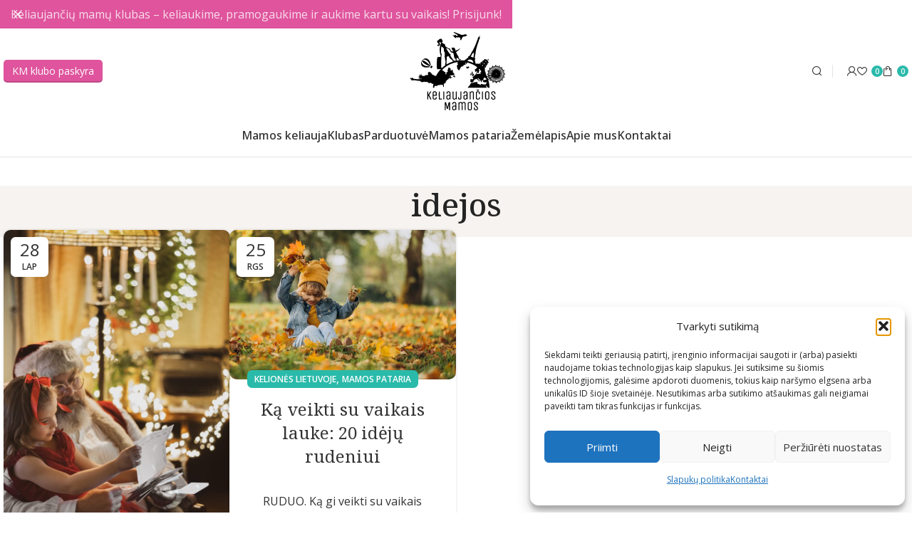

--- FILE ---
content_type: text/css
request_url: https://keliaujanciosmamos.lt/wp-content/uploads/elementor/css/post-403.css?ver=1765513000
body_size: 1092
content:
.elementor-403 .elementor-element.elementor-element-fb3f2b2{--display:flex;--flex-direction:row;--container-widget-width:initial;--container-widget-height:100%;--container-widget-flex-grow:1;--container-widget-align-self:stretch;--flex-wrap-mobile:wrap;--gap:30px 30px;--row-gap:30px;--column-gap:30px;--padding-top:60px;--padding-bottom:30px;--padding-left:0px;--padding-right:0px;}.elementor-403 .elementor-element.elementor-element-e629448{--display:flex;}.elementor-403 .elementor-element.elementor-element-e629448.e-con{--flex-grow:0;--flex-shrink:0;}.elementor-403 .elementor-element.elementor-element-d56f6f9 .title-after_title, .elementor-403 .elementor-element.elementor-element-d56f6f9 .title-subtitle, .elementor-403 .elementor-element.elementor-element-d56f6f9 .woodmart-title-container{max-width:600px;}.elementor-403 .elementor-element.elementor-element-d56f6f9 .title{color:var( --e-global-color-accent );font-size:35px;line-height:49px;}.elementor-403 .elementor-element.elementor-element-2ea61c3{width:auto;max-width:auto;}.elementor-widget-image .widget-image-caption{color:var( --e-global-color-text );font-family:var( --e-global-typography-text-font-family ), Sans-serif;font-weight:var( --e-global-typography-text-font-weight );}.elementor-403 .elementor-element.elementor-element-36edc13{text-align:left;}.elementor-403 .elementor-element.elementor-element-36edc13 img{width:109px;}.elementor-403 .elementor-element.elementor-element-837e3cf{--display:flex;--flex-direction:row;--container-widget-width:initial;--container-widget-height:100%;--container-widget-flex-grow:1;--container-widget-align-self:stretch;--flex-wrap-mobile:wrap;--gap:30px 30px;--row-gap:30px;--column-gap:30px;}.elementor-403 .elementor-element.elementor-element-2187de1{--display:flex;--gap:10px 10px;--row-gap:10px;--column-gap:10px;}.elementor-403 .elementor-element.elementor-element-e2c4dcd .wd-text-block{font-family:"Lexend", Sans-serif;font-size:22px;}.elementor-widget-icon-list .elementor-icon-list-item:not(:last-child):after{border-color:var( --e-global-color-text );}.elementor-widget-icon-list .elementor-icon-list-icon i{color:var( --e-global-color-primary );}.elementor-widget-icon-list .elementor-icon-list-icon svg{fill:var( --e-global-color-primary );}.elementor-widget-icon-list .elementor-icon-list-item > .elementor-icon-list-text, .elementor-widget-icon-list .elementor-icon-list-item > a{font-family:var( --e-global-typography-text-font-family ), Sans-serif;font-weight:var( --e-global-typography-text-font-weight );}.elementor-widget-icon-list .elementor-icon-list-text{color:var( --e-global-color-secondary );}.elementor-403 .elementor-element.elementor-element-d580fc8 .elementor-icon-list-icon i{color:var( --e-global-color-accent );transition:color 0.3s;}.elementor-403 .elementor-element.elementor-element-d580fc8 .elementor-icon-list-icon svg{fill:var( --e-global-color-accent );transition:fill 0.3s;}.elementor-403 .elementor-element.elementor-element-d580fc8{--e-icon-list-icon-size:14px;--e-icon-list-icon-align:center;--e-icon-list-icon-margin:0 calc(var(--e-icon-list-icon-size, 1em) * 0.125);--icon-vertical-align:flex-start;--icon-vertical-offset:5px;}.elementor-403 .elementor-element.elementor-element-d580fc8 .elementor-icon-list-text{color:var( --e-global-color-text );transition:color 0.3s;}.elementor-403 .elementor-element.elementor-element-4ebe33f{--display:flex;--gap:10px 10px;--row-gap:10px;--column-gap:10px;}.elementor-403 .elementor-element.elementor-element-bbd0114 .wd-text-block{font-family:"Lexend", Sans-serif;font-size:22px;}.elementor-403 .elementor-element.elementor-element-d5ae3b5{width:var( --container-widget-width, 100% );max-width:100%;--container-widget-width:100%;--container-widget-flex-grow:0;text-align:left;}.elementor-403 .elementor-element.elementor-element-d5ae3b5 img{width:45%;}.elementor-403 .elementor-element.elementor-element-697cc91{--display:flex;--gap:10px 10px;--row-gap:10px;--column-gap:10px;}.elementor-403 .elementor-element.elementor-element-b80c411 .wd-text-block{font-family:"Lexend", Sans-serif;font-size:22px;}.elementor-403 .elementor-element.elementor-element-531e3e5 .elementor-icon-list-items:not(.elementor-inline-items) .elementor-icon-list-item:not(:last-child){padding-block-end:calc(8px/2);}.elementor-403 .elementor-element.elementor-element-531e3e5 .elementor-icon-list-items:not(.elementor-inline-items) .elementor-icon-list-item:not(:first-child){margin-block-start:calc(8px/2);}.elementor-403 .elementor-element.elementor-element-531e3e5 .elementor-icon-list-items.elementor-inline-items .elementor-icon-list-item{margin-inline:calc(8px/2);}.elementor-403 .elementor-element.elementor-element-531e3e5 .elementor-icon-list-items.elementor-inline-items{margin-inline:calc(-8px/2);}.elementor-403 .elementor-element.elementor-element-531e3e5 .elementor-icon-list-items.elementor-inline-items .elementor-icon-list-item:after{inset-inline-end:calc(-8px/2);}.elementor-403 .elementor-element.elementor-element-531e3e5 .elementor-icon-list-icon i{color:var( --e-global-color-accent );transition:color 0.3s;}.elementor-403 .elementor-element.elementor-element-531e3e5 .elementor-icon-list-icon svg{fill:var( --e-global-color-accent );transition:fill 0.3s;}.elementor-403 .elementor-element.elementor-element-531e3e5{--e-icon-list-icon-size:14px;--e-icon-list-icon-align:center;--e-icon-list-icon-margin:0 calc(var(--e-icon-list-icon-size, 1em) * 0.125);--icon-vertical-align:flex-start;--icon-vertical-offset:5px;}.elementor-403 .elementor-element.elementor-element-531e3e5 .elementor-icon-list-text{color:var( --e-global-color-text );transition:color 0.3s;}@media(min-width:768px){.elementor-403 .elementor-element.elementor-element-e629448{--width:37.102%;}.elementor-403 .elementor-element.elementor-element-837e3cf{--width:58.6%;}.elementor-403 .elementor-element.elementor-element-2187de1{--width:33.3%;}.elementor-403 .elementor-element.elementor-element-4ebe33f{--width:33.3%;}.elementor-403 .elementor-element.elementor-element-697cc91{--width:33.3%;}}@media(max-width:1024px) and (min-width:768px){.elementor-403 .elementor-element.elementor-element-e629448{--width:100%;}.elementor-403 .elementor-element.elementor-element-837e3cf{--width:100%;}}@media(max-width:1024px){.elementor-403 .elementor-element.elementor-element-fb3f2b2{--flex-direction:column;--container-widget-width:100%;--container-widget-height:initial;--container-widget-flex-grow:0;--container-widget-align-self:initial;--flex-wrap-mobile:wrap;}.elementor-403 .elementor-element.elementor-element-837e3cf{--gap:10px 10px;--row-gap:10px;--column-gap:10px;}.elementor-403 .elementor-element.elementor-element-e2c4dcd .wd-text-block{font-size:20px;}.elementor-403 .elementor-element.elementor-element-bbd0114 .wd-text-block{font-size:20px;}.elementor-403 .elementor-element.elementor-element-b80c411 .wd-text-block{font-size:20px;}}@media(max-width:767px){.elementor-403 .elementor-element.elementor-element-e629448{--width:100%;}.elementor-403 .elementor-element.elementor-element-d56f6f9 .title{font-size:28px;line-height:1.1em;}.elementor-403 .elementor-element.elementor-element-837e3cf{--width:100%;--flex-direction:row;--container-widget-width:initial;--container-widget-height:100%;--container-widget-flex-grow:1;--container-widget-align-self:stretch;--flex-wrap-mobile:wrap;--gap:30px 30px;--row-gap:30px;--column-gap:30px;--flex-wrap:wrap;}.elementor-403 .elementor-element.elementor-element-2187de1{--width:100%;}.elementor-403 .elementor-element.elementor-element-e2c4dcd .wd-text-block{font-size:18px;}.elementor-403 .elementor-element.elementor-element-4ebe33f{--width:100%;}.elementor-403 .elementor-element.elementor-element-bbd0114 .wd-text-block{font-size:18px;}.elementor-403 .elementor-element.elementor-element-697cc91{--width:100%;}.elementor-403 .elementor-element.elementor-element-b80c411 .wd-text-block{font-size:18px;}}

--- FILE ---
content_type: text/css
request_url: https://keliaujanciosmamos.lt/wp-content/uploads/elementor/css/post-23915.css?ver=1765513000
body_size: 513
content:
.elementor-23915 .elementor-element.elementor-element-550536f{--display:flex;--flex-direction:column;--container-widget-width:100%;--container-widget-height:initial;--container-widget-flex-grow:0;--container-widget-align-self:initial;--flex-wrap-mobile:wrap;}.elementor-widget-image .widget-image-caption{color:var( --e-global-color-text );font-family:var( --e-global-typography-text-font-family ), Sans-serif;font-weight:var( --e-global-typography-text-font-weight );}.elementor-23915 .elementor-element.elementor-element-fa38adf img{width:15%;}.elementor-widget-text-editor{font-family:var( --e-global-typography-text-font-family ), Sans-serif;font-weight:var( --e-global-typography-text-font-weight );color:var( --e-global-color-text );}.elementor-widget-text-editor.elementor-drop-cap-view-stacked .elementor-drop-cap{background-color:var( --e-global-color-primary );}.elementor-widget-text-editor.elementor-drop-cap-view-framed .elementor-drop-cap, .elementor-widget-text-editor.elementor-drop-cap-view-default .elementor-drop-cap{color:var( --e-global-color-primary );border-color:var( --e-global-color-primary );}.elementor-23915 .elementor-element.elementor-element-519b043 > .elementor-widget-container{margin:15px 0px 0px 0px;}.elementor-23915 .elementor-element.elementor-element-519b043{font-family:"Roboto", Sans-serif;font-size:20px;font-weight:400;}.elementor-23915 .elementor-element.elementor-element-2727736{--display:grid;--e-con-grid-template-columns:repeat(2, 1fr);--e-con-grid-template-rows:repeat(1, 1fr);--grid-auto-flow:row;}@media(max-width:1024px){.elementor-23915 .elementor-element.elementor-element-2727736{--grid-auto-flow:row;}}@media(max-width:767px){.elementor-23915 .elementor-element.elementor-element-fa38adf img{width:120px;}.elementor-23915 .elementor-element.elementor-element-519b043{font-size:16px;}.elementor-23915 .elementor-element.elementor-element-2727736{--e-con-grid-template-columns:repeat(2, 1fr);--gap:015px 015px;--row-gap:015px;--column-gap:015px;--grid-auto-flow:row;--justify-items:center;--margin-top:0px;--margin-bottom:0px;--margin-left:0px;--margin-right:0px;--padding-top:0px;--padding-bottom:0px;--padding-left:0px;--padding-right:0px;}}

--- FILE ---
content_type: image/svg+xml
request_url: https://keliaujanciosmamos.lt/wp-content/uploads/keliaujanciosmamosdark.svg
body_size: 38671
content:
<?xml version="1.0" encoding="UTF-8"?> <svg xmlns="http://www.w3.org/2000/svg" xmlns:xlink="http://www.w3.org/1999/xlink" version="1.1" id="Layer_1" x="0px" y="0px" viewBox="0 0 454.5 374.8" style="enable-background:new 0 0 454.5 374.8;" xml:space="preserve"> <style type="text/css"> .st0{fill-rule:evenodd;clip-rule:evenodd;} </style> <g> <path class="st0" d="M207.3,2l7.9,5.3c3.4,1.8,11.9,6.8,13,9.9c-0.4,0.2-4.9,1.2-5.8,1.3c-3.5,0.5-5.2-6.2-8.7-6 c-2.6,0.1-1,3-1.5,4.3c-0.2,0.6-0.2,0.3-0.5,0.6c-1.5,0-7.9-4.6-8.1-2.3c0,0.5-0.3,0.2-0.1,1.1c0.1,0.5,0.4,0.7,0.7,1.1 c0.9,0.9,4.6,3.6,5.2,5c0.7,1.6-0.4,1.2,1.3,2.1c2.5,1.4,1.5,0.6,3.5,3.3c1.1,1.5,0.4,0.6,2.2,1.4c1.6-1.4,1.1-1.9,2.3-3.5 c2-0.3,5.9,0.1,8.3,0.2c7.2,0,7.2-2,10.6,1.3c4.1,3.9,1,4.6,2.1,11.2c1.1,0.8,1.7,1,3,0.3c2.2-1.2,5.7-12.2,7.6-14.9 c0.8-1.1,4.7-1.5,7.1-2c4.4-0.9,10.6-2.5,13.1-5c2.4-2.4,0.1-3.8-2.4-4.5c-2.7-0.8-4.1-2.1-7.6-1c-2.6,0.8-12.2,3.4-15,2.6 l-6.3-2.5c-2.1-0.9-4.6-1.9-6.6-2.6l-19.4-7.5C211,0.2,208.1-1.3,207.3,2z"></path> <path class="st0" d="M355.9,174.5L355.9,174.5L355.9,174.5z M99.6,195.5c-3.1-3.3-1.6-2.6-6.1-2.9c-3.5-5.6-6.1,0-7.6,1.7 c-0.9,1.1-3.1,2.5-2.2,4.3l1.4,2.1c0.9,0.9,1,0.8,1.5,2.2l-3,2.3c-3.8,2.2-9-1.1-13.1,3.2c-1.6,1.6-5.7,2.6-8,1.6 c-2.4-1.1-2.3-0.3-4.8-0.7l-4.3-1.4c-0.9-1.1,0.6-3.8,0.8-5.3c0.3-2.9-1.7-1.6-2.3,0.9c-0.4,1.7-0.8,3-1.9,3.5 c-0.5-1.6-0.3-5.3-1.3-6.1c-2.8,0.5,0,5.3-1.9,7.2c-1.4-0.3-1.6-1.2-2.2-2.3c-0.9-1.5-0.9-2.1-2.2-2.2c-1.4,2.4,3.9,5.7,1.6,7.9 c-1,0.9-3.6,0.3-5.1,0.3c-1.3,0-0.2-0.1-0.9,0.4c0.7,1.8,9.7,1.7,2.6,6.8c-1.4,1-2.5,1.1-2.8,3.4c1.7-0.5,4.9-2.7,5.6-2.8 c1.9-0.1,1.2,2.4,0.8,3.4c-0.6,1.6-0.4,1.7-0.7,3.1c-2,0.4-3.2-0.2-5.6-0.2l-5.4,0c-5,0-8.8-2.2-13.4-1.8c-3.1,0.3-3.5,0.9-4.5-2.4 c-0.5-1.8-2.3-1.8-3.8-2.3c-2.4-0.7-2.7,0.2-4.3,1.9c-1.6,0-4.5-2.7-6.1-1.5c-1.6,1.3,0.1,5,1.8,6.4c1.4,1.1,0.6,0.3,2.3,0.9 c1.3,1.7,0.4,4,3.5,4.3c0.9,0.1,0.3-0.1,1.3,0.2c1,0.3,0.1,0.5,1.4,0.2c1.6-0.3,1.4-1.4,4-1.2c2.5,0.2,4.8,0.7,7.3,0.7 c1.4,0,0.3-0.4,2-0.1c2.5,0.5,4.3,0.4,7,1.1c5.6,1.5,13.4,1.1,14.7,1.5c2.7,0.9,4.6,6.1,11.7,6.1c2.1,0,2.1-0.8,3.5-1.6 c2.3,0.9,1.8,1.7,3.9,0.1c2.6-2,1.9-0.4,4.1,0c1.4,0.3,1.3-0.2,2.7,0.6c3.6,2.1,3.1-0.7,7.5-0.8c2.1-0.1,5.2,3,8.2,4.9 c1.7,1.1,2.6,1.8,4.5,1.7c2.8-0.1,2.8-1.1,3.8-2.7c3,0,4.1,2.8,7.4,4.1c-0.1,0.6-0.1,1.2-0.3,1.9c2.6,0,5.2,0,7.8,0 c-1,6.2-1.6,12.5-1.8,18.9h6l1.7-9.6l9.8,0.9l5-2.9l6.6-2.3l4.7,1.1l2.1-1.1l-0.4-1.4l9.5,0.9l2.9,1.6l-0.2,3.8l2.3,5.4l2-1.1 l0.4-4.4l-1.4-9l9.5-6.4l1.6-9.1l0.2-0.2l0.9,3.5l1.6-2.6l-0.6-2.7l0.3-0.3l0.3,1.9l2.4-3l-0.3-1.1l0.6-0.6l6.3-1.9l0.5-3.8l7-3.2 l0.7,3.6l4.1-2.5l7.3-3.1l-0.9-1.7l-3.2,1.7l-3.8-0.7l-1.1-3.7l3.2-1.6l-2.2-2.5l-9.2,5.3l5.5-5.3l3-2.2l9.3,0.6l5.5-2.1l2.9-2.7 l-1.1-4.4l-3.4-2.4l-3.9-4.6l2.1-1.7l-3.9-10.8l-3.6,6.4l-4.3-1.6l0.7-6.6l-2.7-2l-1.3-3.4l-7.3-1.5l-1.8,8.7l-2.9,4.6l2.1,5.3 l-1.8,3.1l-5,1.7l0.2,8.2l-3.8,1.1l-1.6-3.7l2-6.4l-5-0.9l-7.2-6.9l-4.1,1.4l1.2-7.2c19.4-18.9,44.8-31.6,73-35.2l1,1l-3.8,3v3.6h5 l-3.6,6.1l-3.6,2l2.3,15.4l3.6,5.1l5.2,4.1l9-17.6l8.1-2.3l5.4-5.9l14.9-6l-8.2-1l1.4-5.4l4.1,4.8l2.7,0.4v-4.7l-0.5-0.8 c18.2,3.9,34.9,11.7,49.4,22.5l-1.4,3l-4.1,4.7l-5.5,3.4l1,10.1l3.1,1.5l5.1-4.1l4.3,11.1l5.1-3l0.1-5.8l2.3-1.3l0.4-3.1l-2.2-2 l-0.3-4.7l1.8-1.8l4.1,3.9l0.3,2.9l3.9,2.1l0.4-0.1c0.5,0.5,0.9,1,1.4,1.6l-1.8,1.1l0.5,2.1l1.3,0.1l0.1,3.1l-1.3,0.2l-1.4-1.7 l-1.9,2.1v2.8l2.7,2.1l0.1,1.2H330l-4.2,1.9l-2.8-0.9l-4.1,0.3l-1.9-2.4l1.5-1.3l0.4-5.7l-4.2,3.4l1.6,7.3l-6.7,2l-0.9,3.4 l-2.4,1.4l-1.1,2.2l-1.3,0.4l-1,1.2c-1.9-0.1-1.2,0.1-2.9-0.8l0.2,2.3l-1.6,0.1l-4.2,0l5,3.9l1.9,3l-1.3,5.1l-10.6-1.1l-2.1,1.4 l0.8,2.7l0.1,3l-1.6,3.3l0.9,1.2l-0.1,2.9h3.9l1.8,2.1l3.2-1.6h3.1l2.2-1l1.2-3.3l-0.6-1.6l2.9-3.4l2.4-1.1l0.4-3l1.1-1.2 c2.5,0.4,1.6,0.2,3.8,1.2l4.1-3l2.3,0.6l1.3,2.6l3.1,3.1l3.8,1.9l1.8,1.5l0.6,2.5l-0.4,2.1l0.9,0.1l1.5-3.1l-1.2-1.2l0.8-1.5 l2.1,1.4l0.4-1.4l-4.7-2.4l0.5-0.8l-3.1-1.1l-1.7-2.6l-2.1-1.8V221l1.8-0.4l0.6,1.9l1.6-0.8l1.2,2.7l5,3.4l2.1,1.5v3.1l2.2,2.6 l1.5,1.6l-0.3,1.7l1.8,1.9l1.9,0.4l-0.5-1.7h1.1l-0.1-1.2l1,0.1l-2.2-2.8l0.6-0.6l-1.2-2.4l1.6,1.1l1.2-0.5l-1-1.3l4-0.3l0.6,1.2 l2.1-1.3l1.8-0.2l0.2-0.7c-1.6-1.1-1.2-0.6-1.6-1.7l-0.5-1.4l1.3-2v-2.7l1.4-0.4l0.2-1.5l2.4-2.8l2.4,1.3l1.4,0.5l-1.5,1.3l1.6,0.5 l0.2,1.3l3.4-1c1.1,2.6,2,5.1,2.9,7.8l-1.3-0.3l-2.4-1l-4.4,0.8l-1.7,1.5l-2.4-0.3l-0.9,0.6l0.3,0.8l-3.5,0.5l-1.4,0.9l0.3,1.2 l0.9,0.3l0.1,1.6l-0.9,0.5l3.3,3.6l3.4,0.8l1.3-1.2l3.3,1.8l2.4-0.7l1.4-1.2l2.4-0.1l-1.8,8.8l-1.8,2.7l-5.6-0.5l-2.3,1.3l-7-1.5 l-4.2-1.6l-4.1-0.1l-1.4,1.8l0.7,1.4l-1.8,1.9l-3.9-2.1l-2.4-0.4l-0.7-2.4l-6.4-1.2l-2.7-1.9l1.8-1.8c-0.4-1.7-0.1-1.2-1.3-2.4l1-2 l-1.4,0.4l-0.8-1l-5.9,1.2l-5.8,0.4l-6.7,2.5l-2.7,0.6l-3.4-0.1l-1.3-1.3l-0.8,0.4l-0.9,3l-4.3,2.8l-1.7,5.4l-3.1,3.8l-2.7,1.4 l-5.5,8.2h91.7l-2.1-4.7l-1.7-4.1l-2.7-3.9l0.5-0.3l3.1,3.9c0.7-1.2,0.5-0.8,0.9-2.4l0.3-1.3v3l3.7,5l1.3,2.7l1.6,0.4l0.6,1.6h7.7 c-0.3-12.5-2.3-24.6-5.8-36.1c0.5-0.2,0.1-0.8-0.2-1.5l6.3-4.5c0.6,0.7,1.1,1.4,1.7,2.1c-0.1,0.4,0.1,0.7,0.5,0.6 c0.2,0.3,0.5,0.5,0.7,0.8c-2-0.1-3.4,1.9-2.6,3.7c1.2,2.6,5.1,1.7,5.1-1.1l0.3,0c1.1,0.9,2.2,1.7,3.3,2.5c0,0.5,0.3,0.6,0.7,0.4 c1.2,0.7,2.3,1.4,3.6,2c0,0.5,0.3,0.6,0.7,0.4c0.6,0.3,1.1,0.5,1.7,0.8c-1.5,0.5-2.3,2.2-1.6,3.6c0.6,1.3,2.2,1.9,3.5,1.3 c1.5-0.7,2-2.5,1.2-3.8c1.2,0.4,2.5,0.7,3.8,1c0.2,0.4,0.5,0.5,0.8,0.2c1.3,0.3,2.7,0.5,4.1,0.6c0.2,0.4,0.5,0.4,0.8,0.1 c0.5,0,1.1,0.1,1.6,0.1c-0.7,0.8-0.9,1.9-0.5,2.9c0.6,1.3,2.2,1.9,3.5,1.3c1.7-0.8,2.1-3,0.8-4.3c1.2-0.1,2.4-0.2,3.6-0.4 c0.2,0.3,0.6,0.2,0.7-0.1c1.4-0.2,2.7-0.6,4.1-1c0.2,0.2,0.6,0.1,0.7-0.2c0.8-0.3,1.6-0.5,2.4-0.8c-0.6,2.1,1.5,4.1,3.6,3.2 c2.1-0.9,2-3.9,0-4.8c0.8-0.4,1.5-0.8,2.2-1.2l0.6-0.3c1.2-0.8,2.4-1.6,3.5-2.4l0.5-0.4c0.8-0.6,1.5-1.3,2.3-2c0,1.9,2,3.2,3.7,2.4 c2.6-1.2,1.7-5.2-1.2-5.1c0.5-0.6,1.1-1.3,1.6-1.9l0.4-0.5c0.9-1.2,1.6-2.4,2.4-3.6l0.3-0.5c0.7-1.3,1.3-2.5,1.9-3.9 c0.1,0,0.1-0.1,0.2-0.1c0.7,1.2,2.2,1.7,3.4,1.2c1.3-0.6,1.9-2.2,1.3-3.5c-0.6-1.4-2.2-1.9-3.6-1.3c0.1-0.3,0.2-0.6,0.3-0.9 l0.2-0.6c0.4-1.4,0.7-2.8,0.9-4.3c0.3-0.2,0.1-0.6,0.1-0.6c0.2-1.1,0.3-2.3,0.3-3.4c0.8,0.8,1.9,1,3,0.5c1.3-0.6,1.9-2.2,1.3-3.5 c-0.8-1.7-3-2.1-4.3-0.8c0-0.7-0.1-1.4-0.2-2.1l-0.1-0.5c-0.2-1.5-0.4-2.9-0.8-4.4l-0.1-0.5c-0.4-1.4-0.8-2.8-1.3-4.2 c0-0.6,0,0-0.3-0.8c2.2,0.9,4.4-1.4,3.4-3.5c-1-2.2-4.2-2-4.9,0.2c-0.4-0.8,0-0.4-0.4-0.8c-0.7-1.3-1.5-2.6-2.3-3.8l-0.3-0.4 c-0.9-1.2-1.8-2.4-2.8-3.5l-0.3-0.3l-1.5-1.5c1.8-0.1,3-2.1,2.2-3.7c-1.2-2.7-5.2-1.7-5.1,1.2c-0.9-0.7-1.8-1.4-2.8-2l-0.4-0.3 c-1.2-0.8-2.5-1.5-3.8-2.2l-0.5-0.2c-0.2-0.1-0.4-0.2-0.6-0.3c1.3-0.6,1.8-2.2,1.2-3.5c-0.6-1.3-2.2-1.9-3.5-1.3 c-1.2,0.6-1.8,1.9-1.4,3.2c-0.1,0-0.2,0-0.3,0.1c-1.4-0.4-2.7-0.8-4.2-1.1l-0.6-0.1c-1.4-0.3-2.8-0.5-4.2-0.6l-0.6-0.1 c-0.8-0.1-1.5-0.1-2.3-0.1c0.6-0.8,0.8-1.8,0.4-2.8c-0.6-1.3-2.2-1.9-3.5-1.3c-1.7,0.8-2.1,3-0.8,4.3c-1,0.1-1.9,0.2-2.9,0.4 l-0.7,0.1c-1.4,0.3-2.8,0.6-4.1,1l-0.6,0.2c-0.8,0.3-1.6,0.5-2.3,0.8c0.5-2.1-1.7-3.9-3.7-3c-2,0.9-2.1,3.8-0.1,4.8 c-0.7,0.4-1.5,0.8-2.2,1.2c-0.3-0.1-0.6,0-0.6,0.4c-1.2,0.7-2.3,1.6-3.4,2.4c-0.3-0.1-0.6,0.1-0.5,0.4c-0.9,0.8-1.8,1.6-2.7,2.4 c-0.1-1.8-2.1-3-3.7-2.2c-2.6,1.2-1.7,5.1,1.1,5.1c-0.3,0.4-0.7,0.8-1,1.2c-0.4,0-0.6,0.2-0.4,0.6c-0.8,1.1-1.6,2.3-2.3,3.5 c-0.4,0-0.6,0.3-0.4,0.7c-0.6,1.1-1.2,2.3-1.7,3.5c-0.5-1.4-2.2-2.2-3.6-1.5c-1.3,0.6-1.9,2.2-1.3,3.5c0.6,1.4,2.3,2,3.7,1.2 c-0.2,0.5-0.3,1.1-0.5,1.6c-0.4,0.1-0.5,0.4-0.2,0.8c-0.3,1.3-0.6,2.7-0.8,4c-0.4,0.2-0.5,0.5-0.1,0.8c-0.2,1.3-0.3,2.7-0.3,4 c-0.8-0.9-2-1.2-3.1-0.7c-1.3,0.6-1.9,2.2-1.3,3.5c0.8,1.8,3.3,2.1,4.5,0.6c0,0.5,0.1,1,0.1,1.6c-0.4,0.3-0.3,0.6,0.1,0.8 c0.1,1,0.3,1.9,0.5,2.9l-6.9,1.6c-0.9-1.8-1.8-3.6-2.8-5.3l-3.2-13.3l-3.1-6.1l1-5.1l-1.6-5.8l7.1-10.4l-0.7-0.6l7.2-9.9l-0.7-0.7 l6.3-8.3l-1-2.5l-1.1,1.3l-0.9-1.5l1.2-1.4l-1.3-3l-3.2-2.7l-1,1.2l-0.7-0.6l3.6-4.1l4,3.6l2.4-2.3l-5.1-4.2l0,0l0,0l-0.2,0.3 l-5.4,6.1l-0.4-0.3l1-1.2l-3.2-2.7l-3.2-0.8l-1.2,1.4l-1.7-0.6l1.1-1.3l-2.6-0.6l-7.2,7.5l-0.8-0.6l-8.6,8.7l-0.7-0.6l-9.2,8.7 l-5.8-1.7l-6.8,0.9l-4.3-0.8c-1.4-4.8-3.2-11.5-3.9-18.3l1.8-3.2l0.8-3.5l-2.9-1c0-0.8,0.1-1.6,0.1-2.4c0.4-4.9,1.2-11.2,2.4-18.2 l2-1.6l0.6-1.6l-1.9-0.7c2.5-14.1,6.1-29.8,9.9-40.5c6.1-17.1,8.8-27.4,8.8-27.4l1.4,0.5l0.9-3l-0.9-0.9l0.6-0.7l0.6-2l-1.7-3 c0,0,0.5-0.7,0.5-1.3c0-0.6,1-3.4,1.4-4.6c0.2-0.4-1.6-1.1-1.8-0.6c-0.4,1.1-1.4,4-1.8,4.4c-0.4,0.4-0.5,1.3-0.5,1.3l-3.2,1.3 l-0.8,1.9l0,0.9l-1.3,0.1l-1.2,2.9l1.4,0.5c0,0-4.4,9.7-10.6,26.8c-3.9,10.7-11,25.1-18,37.6l-1.9-0.7l-0.6,1.6l0.5,2.5 c-3.5,6.1-6.9,11.5-9.7,15.6c-0.4,0.6-0.9,1.3-1.4,1.9l-2.9-1.1l-1.6,3.2l-0.7,3.6c-7.3,7.1-16.3,12.9-19.4,14.7 c-4.5-0.4-9-0.7-13.6-0.7c-2.6,0-5.3,0.1-7.9,0.2l4.6-2.1c2.4-1.2,2.6-4.5-0.3-3.1c-1.1,0.5-3,1.2-3.5,1.1 c-0.5-0.1-5.5-9.5-5.8-10.2c-0.3-0.7-0.2-1.4-0.3-3c-0.1-1.5-2-3.9-3.8-6.3c-1.9-2.4-7.9-14.3-7.9-14.9c-0.1-0.6,0.7-1.3,2.1-2.8 c1.4-1.5,3.8-3.1,5.5-4.1c1.7-1,3-2.5,4.2-3.7c1.2-1.1,2.9-2.3,4.3-3.5c1.4-1.2,2.4-4.4,1.7-4.7c-0.7-0.4-4,2.6-4.9,3.7 c-0.9,1.1-6.1,3.5-7,3.9c-0.9,0.3-7.8,2.6-9,2.9c-1.2,0.3-3.1,1.1-3.4,0.8c-0.3-0.2,0-0.3,0.2-0.4c0.2-0.1,2.4-1.3,2.7-2.1 c0.3-0.7,0.7-2.5,0.3-3.5c-0.4-1.1-2-2-2.3-2.4c-0.3-0.4,0-1.9-0.3-2.8c-0.3-0.9-1.9-2.6-2.4-3.1c-0.6-0.4-2.2-1.2-4.2-0.6 c-5.2,1.6-3.8-0.1-4.5-0.9c-0.4-0.5-2.5,0.5-3.5,1.3c-1,0.8-1.6,2.8-1.5,3.3c0.1,0.5,0.8,0.8,1.1,0.9c0.3,0,0.8,0.3,0.8,1.1 c0,0.8,0.5,2.8,1.1,4.7c0.6,1.9,1.9,3.2,2.5,4c0.6,0.8,4.4,1.6,4.3,1.9c0,0.3-1.8,1.5-2.6,1.6c-0.8,0.1-1.1-0.5-3.4,0 c-2.3,0.5-3.4-0.4-3.8-0.6c-0.4-0.2-1.2-1.5-2-2.3c-0.8-0.8-3.4-4.5-4-5.6c-0.6-1.1-0.3-2.9-0.4-3.8c-0.1-0.9,0-1.8-3.8-1.5 c-8.6-1.7-16.5-8.6-17.4-9.5c-0.9-0.9-3.6-3.8-3.1-5.2c0.5-1.4-0.2-4.1-1.1-5.3c-0.9-1.3-7.2-3.6-7.5-3.8c-0.3-0.2-0.9-1.2-1.5-1.9 c-0.6-0.7-3.2-0.8-4-1.3c-0.8-0.6-1.4-3.2-1.4-3.2s3.3-1.5,3.6-1.8c0.2-0.4,0.6-1.5,0-4c-0.6-2.5-2.4-4-2.2-4.5 c0.2-0.5-0.3-2.7-2-4.5c-1.7-1.8-4.3-2-8.7-0.9c-4.4,1.2-4.9,4.7-4.9,4.7s-3.1,1.2-5.6,2.5c-2.5,1.3-2.5,4.4-2.6,6.6 c0,2.2,4.4,6.4,5.7,8.4c1.3,2,1.3,4.4,0.5,5.1c-0.8,0.7-2.4,0.2-4,0.9c-1.6,0.7-2.3,2-2.3,2s3,3.3,4.7,3.7c1.7,0.4,5.9-1.8,7.4-3.5 c1.5-1.7,1.6-5.1,1.6-6c0-0.9-2.5-6.9-3.2-8.1c-0.6-1.2,0.3-1.6,0.3-1.6c2.1,1.1,5.1,2.6,6.5,2.5l1.5,3.4c0,0-2.6,5.1-3.7,8.6 c-1.2,3.5-2.5,14.8-2.9,20.2c-0.4,5.4,1.7,18.6,1.7,20.2c0,1.6,2.8,8.5,2.8,8.5l-0.2,8.4c0,0-12.4-0.1-14,0.5 c-1.6,0.6-2.2,4.4-3,10c-0.8,5.6-1.6,31.4-1.3,36.4c0.3,5,1.7,10.7,2.5,11.2c0.8,0.5,2.2,0.7,2.2,0.7l15.2-1.1 c-9.5,9.9-17.5,21.1-23.6,33.5c-3.2-0.8-6.6-1.9-9-3.3c-0.3-0.1-0.6-0.2-0.9-0.4l-0.1,0.5c-1.3-0.3-1.7-1.2-2.6-1.8 c-0.7-0.4-1.4-0.8-2-1.2c-1.8-0.9-3.8-1.5-5.6-2.1C102,198.3,102.1,198.1,99.6,195.5L99.6,195.5z M54.4,224.7 c-1,0.9-1.2,0.8-2.5,0.6l-2.8-0.7c0.5-1.9,0.5-2.2,2.7-1.7C53.2,223.1,54,223.8,54.4,224.7L54.4,224.7z M236.3,135.2 c-4.5,0.3-8.9,0.8-13.3,1.5c-0.4-0.5-0.7-1-1-1.8c-0.5-1.3-1.1-8.4-1.2-9.3l5.7-2.4c0,0,0.5,1,1.2,2.1c0.9,1.6,6.5,7.6,6.8,8.4 C234.8,134.4,235.6,135.1,236.3,135.2L236.3,135.2z M219.1,137.3c-1.5,0.3-3,0.6-4.5,0.9c-0.2-0.7-1.2-1.9-1.7-1.8 c-0.7,0-3.6,1.1-4.5,0.6c-0.8-0.5-5.6-8.1-7-9.6c-1.4-1.5-10.6-15.9-10.6-15.9s3.1-1.6,3.4-2.1c0.3-0.5,0.4-1-0.7-1.7 c-1.2-0.7-6.9-6.9-7.8-7.8c-0.9-0.9-5.8-9-6.5-9.8c-0.7-0.8-6.4-10.1-7-11.1c-0.6-1-0.4-1.8-0.1-1.9c0.3-0.1,5.4,2,6.2,2.1 c0.8,0.1,8,4.5,8.5,4.7c0.5,0.2,1.4,2.5,1.8,2.9c0.3,0.4,3.5,6.8,4.2,8.1c0.7,1.3,1.6,1.8,2,2c0.4,0.2,11.4,4.2,11.7,4.5 c0.3,0.2,0.5,1.3,0.5,1.3s2.7,15.2,3.4,19.2c0.8,3.9,2.1,5.2,3.2,5.3c1.1,0.1,2.2-0.5,2.2-0.2c0,0.3,1.8,7.7,1.9,8.2 c0.1,0.5-0.2,1.6,0.4,1.8C218.4,136.9,218.7,137.1,219.1,137.3L219.1,137.3z M204.4,141c-10.9,3.4-21.2,8.1-30.8,14 c0.1-0.9,0.2-1.7,0.2-2.4c0.3-2.2,0-9.7,0-11.8c0.1-2.1,0.6-22.3,0.6-22.3l8.8-3.6c0,0,1.9,3.7,4.7,8.1c2.8,4.4,7.9,7.7,9.4,8.6 c1.5,0.9,4.7,4.6,5.2,5.6C203.2,138.1,204,140.2,204.4,141L204.4,141z M148.3,168.8l0.2-44c0,0,1-16,1.6-17.1 c0.6-1.1,0.4-3.1-0.5-3.8c-0.9-0.7-2.3-0.8-2.6-1.2c-0.3-0.5,0.1-16.2-0.2-17.2c-0.3-1,2.3-16.9,2.3-16.9s8.5,6,10.1,8.3 c1.6,2.3,1.6,4.9,1.6,6c0,1.2-0.5,6.2,0.2,8.7c0.6,2.5,3.5,5.6,4,7.2c0.4,1.5,0.4,7.5,0.3,10.3c-0.2,2.8-1.5,10.4-1.3,11.4 c0.2,1,2.5,0.5,2.5,0.5s-0.8,4.8-0.8,6.7c0,1.9,2.6,10.4,2.9,11.8c0.3,1.3,0.7,7.5-0.2,8.8c-0.9,1.3-2,3.5-1.6,5.4 c0.4,2,0,2.7,0.2,4c0.1,0.5,0,1.2,0,1.8c-6.2,4.3-11.9,9.2-17.3,14.4C150.5,171.5,148.4,169,148.3,168.8L148.3,168.8z M352.3,154.1 l-1.8-1.6l3.3-3.9c1-1.2,2.8,0.4,1.8,1.6L352.3,154.1L352.3,154.1z M367.6,150l-1.2-1.3l1.7-2c0.5-0.6,1.8,0.5,1.3,1.1L367.6,150 L367.6,150z M361,143.9l-1.8-1.6l2.4-2.8c0.7-0.8,2.6,0.7,1.8,1.6L361,143.9L361,143.9z M344.3,163.4l-1.8-1.6l3.3-3.9 c1-1.2,2.8,0.4,1.8,1.6L344.3,163.4L344.3,163.4z M360.6,160.1l-1.3-1.1l2.4-2.8c0.7-0.8,2.1,0.3,1.3,1.1L360.6,160.1L360.6,160.1z M354,170l-1.4-1l2.5-2.9c0.7-0.8,2.1,0.3,1.3,1.1L354,170L354,170z M353.6,137.8l-1.4-1l1.8-2.1c0.5-0.6,1.8,0.5,1.3,1.1 L353.6,137.8L353.6,137.8z M344.6,146.4l-1.3-1.1l2.4-2.8c0.7-0.8,2.1,0.3,1.3,1.1L344.6,146.4L344.6,146.4z M335.7,154.6l-1.2-1.3 l2.4-2.8c0.7-0.8,2.1,0.3,1.3,1.1L335.7,154.6L335.7,154.6z M372.2,225.9c-1.5-4.2-3.1-8.4-5-12.4l6.2-1.4c0.2,0.8,0.5,1.6,0.8,2.3 c-0.3,0.4-0.2,0.7,0.3,0.8c0,0,0,0,0,0.1c-2.1-0.7-4.2,1.5-3.2,3.6c1,2.1,4,2,4.8,0c0,0,0,0,0,0.1c-0.2,0.4-0.1,0.7,0.4,0.7 c0.4,0.8,0.9,1.5,1.3,2.3L372.2,225.9L372.2,225.9z M376,214.2l1.3-1.6c0.2,0.7,0.5,1.4,0.8,2L376,214.2L376,214.2z M379,213.7 l15.8-5.5l-14.5,8.2c-0.2-0.4-0.4-0.8-0.6-1.2l-0.2-0.4C379.4,214.5,379.2,214.1,379,213.7L379,213.7z M380.9,217.6l9.7-4.8 l-8.8,6.3l-0.3-0.4C381.3,218.3,381.1,218,380.9,217.6L380.9,217.6z M436.2,224.2l-11.5-11.7l13.4,9.4c-0.3,0.4-0.6,0.7-0.9,1.1 c-0.4,0-0.6,0.2-0.5,0.6C436.6,223.8,436.4,224,436.2,224.2L436.2,224.2z M438.9,220.8l-12.8-10.2l14.4,7.7 c-0.2,0.4-0.5,0.8-0.7,1.2c-0.4,0-0.6,0.3-0.4,0.6C439.2,220.4,439.1,220.6,438.9,220.8L438.9,220.8z M441.2,217.2l-14-8.5 l15.3,5.8c-0.2,0.4-0.4,0.8-0.6,1.2c-0.4,0.1-0.5,0.3-0.3,0.7C441.4,216.7,441.3,216.9,441.2,217.2L441.2,217.2z M443.4,215.5 c0.3-0.6,0.5-1.2,0.7-1.8l1.1,1.5L443.4,215.5L443.4,215.5z M446.3,214.4l-1.3-1.8l2.1-0.6C446.8,212.8,446.6,213.6,446.3,214.4 L446.3,214.4z M449.8,213.9l-0.2-0.5c0.3,0,0.6,0.1,0.8,0.3L449.8,213.9L449.8,213.9z M373.1,199.2c0-0.8,0.1-1.6,0.2-2.3l1.6,1.3 L373.1,199.2L373.1,199.2z M376.7,198.6l0-0.5c0-0.5,0.1-0.9,0.2-1.4l16.4,2.8l-16.7,0.2C376.6,199.3,376.6,198.9,376.7,198.6 L376.7,198.6z M428.7,197.7l15.7-4.3c0.1,0.4,0.2,0.7,0.2,1.1c-0.4,0.4-0.3,0.6,0.1,0.8c0.1,0.3,0.1,0.7,0.1,1L428.7,197.7 L428.7,197.7z M448.4,195.7l-2.1-1l1.6-1.6C448.1,194,448.3,194.8,448.4,195.7L448.4,195.7z M381,224.1c0.9-0.6,0.5-0.5,1.7-0.6 l-0.6,2C381.7,225,381.4,224.6,381,224.1L381,224.1z M383.3,226.1l0.6-2c0.5,0.5,0.9,1.1,1.4,1.6L383.3,226.1L383.3,226.1z M386,224.6l12.6-10.9l-10.4,13c-0.3-0.3-0.7-0.6-1-0.9l-0.4-0.4L386,224.6L386,224.6z M389.2,227.5l11.2-12.4l-8.7,14.2 c-0.4-0.3-0.8-0.5-1.2-0.8l-0.4-0.3C389.8,228,389.5,227.8,389.2,227.5L389.2,227.5z M392.7,230.1l9.5-13.7l-6.9,15.1 c-0.4-0.2-0.9-0.4-1.3-0.7c-0.1-0.3-0.5-0.3-0.5-0.3C393.3,230.4,393,230.2,392.7,230.1L392.7,230.1z M396.6,232.1l7.7-14.7 l-4.9,15.9c-0.5-0.2-0.9-0.3-1.4-0.5l-0.5-0.2C397.2,232.4,396.9,232.2,396.6,232.1L396.6,232.1z M400.6,233.6l5.8-15.5l-2.9,16.3 c-0.5-0.1-1-0.2-1.5-0.4l-0.5-0.1C401.2,233.8,400.9,233.7,400.6,233.6L400.6,233.6z M404.8,234.7l3.8-16.1l-0.8,16.5 c-0.5,0-1-0.1-1.5-0.2l-0.5-0.1C405.4,234.8,405.1,234.7,404.8,234.7L404.8,234.7z M409.1,235.2l1.7-16.4l1.3,16.5 c-0.5,0-1,0-1.5,0l-0.6,0C409.7,235.2,409.4,235.2,409.1,235.2L409.1,235.2z M413.4,235.1l-0.3-16.5l3.3,16.2 c-0.5,0.1-1,0.2-1.5,0.2l-0.6,0.1C414,235.1,413.7,235.1,413.4,235.1L413.4,235.1z M417.7,234.6l-2.4-16.3l5.3,15.6 c-0.5,0.1-1,0.3-1.5,0.4l-0.6,0.1C418.3,234.4,418,234.5,417.7,234.6L417.7,234.6z M421.9,233.5l-4.4-15.9l7.2,14.8 c-0.5,0.2-0.9,0.4-1.4,0.6c-0.2-0.1-0.5-0.1-0.6,0.2C422.4,233.3,422.1,233.4,421.9,233.5L421.9,233.5z M425.9,231.8l-6.4-15.2 l9,13.8c-0.4,0.3-0.9,0.5-1.3,0.7l-0.6,0.3C426.4,231.6,426.1,231.7,425.9,231.8L425.9,231.8z M429.6,229.7l-8.2-14.2l10.6,12.5 c-0.4,0.3-0.8,0.6-1.2,0.9c-0.3-0.1-0.6,0.1-0.6,0.4C430.1,229.4,429.9,229.6,429.6,229.7L429.6,229.7z M433.1,227.1l-9.9-13.1 l12.1,11.1c-0.3,0.3-0.7,0.7-1,1c-0.4-0.1-0.6,0.1-0.5,0.5C433.5,226.8,433.3,227,433.1,227.1L433.1,227.1z M378.2,211.3l0-0.3 l9.4-2.2l-8.9,3.7C378.4,212.1,378.3,211.7,378.2,211.3L378.2,211.3z M378.3,190.1l0.2-0.5c0.2-0.5,0.3-0.9,0.5-1.4l15.2,6.8 l-16.2-3.9C378.1,190.8,378.2,190.5,378.3,190.1L378.3,190.1z M373.6,194.5c0.1-0.8,0.3-1.5,0.5-2.3l1.4,1.5L373.6,194.5 L373.6,194.5z M377.3,193.8c0.1-0.5,0.2-0.9,0.3-1.4l15.9,4.8l-16.5-1.9c0.1-0.4,0.1-0.7,0.2-1.1L377.3,193.8L377.3,193.8z M370.6,201.9l0.5-0.2c0,0.3-0.1,0.6-0.3,0.8L370.6,201.9L370.6,201.9z M373.2,203.9c-0.1-0.8-0.1-1.6-0.1-2.3l1.7,1.1L373.2,203.9 L373.2,203.9z M376.6,202.4c0-0.5,0-0.9,0-1.4l16.7,0.7l-16.5,2.3c0-0.4-0.1-0.8-0.1-1.2L376.6,202.4L376.6,202.4z M375.7,206 l-1.9-0.9l1.6-1.3C375.5,204.5,375.6,205.3,375.7,206L375.7,206z M377,206.6c-0.1-0.4-0.1-0.9-0.2-1.3l14.9-1.2l-14.5,3.4 L377,206.6L377,206.6z M376.4,185.4c0.3-0.7,0.7-1.4,1-2.1l1,1.8L376.4,185.4L376.4,185.4z M380.1,185.7c0.2-0.4,0.5-0.9,0.7-1.3 L395,193l-15.5-5.9c0.1-0.3,0.3-0.6,0.4-0.9L380.1,185.7L380.1,185.7z M382.3,181.9c0.3-0.4,0.6-0.8,0.9-1.2l13,10.3l-14.7-7.8 c0.2-0.3,0.3-0.6,0.5-0.8L382.3,181.9L382.3,181.9z M381.7,180.5l-0.7-1.9l2,0.2C382.6,179.4,382.1,179.9,381.7,180.5L381.7,180.5z M384.5,178.9l0.4-0.5c0.3-0.4,0.7-0.7,1-1.1l11.6,11.8l-13.5-9.6C384.1,179.4,384.3,179.2,384.5,178.9L384.5,178.9z M381.3,177.4 c0.5-0.6,1-1.2,1.6-1.8l0.5,2L381.3,177.4L381.3,177.4z M384.5,177l-0.5-1.9l1.9,0.4C385.5,176,385,176.5,384.5,177L384.5,177z M387.5,175.8l0.5-0.4c0.4-0.3,0.7-0.7,1.1-1l10,13.2l-12.2-11.2C387,176.2,387.3,176,387.5,175.8L387.5,175.8z M400.8,186.2 l-10.7-12.6c0.2-0.2,0.5-0.4,0.7-0.5l0.5-0.4c0.4-0.3,0.8-0.6,1.3-0.8L400.8,186.2L400.8,186.2z M402.7,185l-9-13.8 c0.2-0.1,0.5-0.3,0.7-0.4l0.6-0.3c0.4-0.2,0.9-0.5,1.3-0.7L402.7,185L402.7,185z M404.8,184.1l-7.2-14.8c0.3-0.1,0.5-0.2,0.8-0.3 l0.6-0.2c0.5-0.2,0.9-0.3,1.4-0.5L404.8,184.1L404.8,184.1z M406.9,183.4l-5.3-15.6c0.3-0.1,0.5-0.1,0.8-0.2 c0.2,0.2,0.6,0.1,0.7-0.2c0.5-0.1,1-0.2,1.4-0.3L406.9,183.4L406.9,183.4z M409.1,183l-3.3-16.1c0.3,0,0.6-0.1,0.8-0.1 c0.2,0.3,0.5,0.2,0.7-0.1c0.5,0,1-0.1,1.5-0.1L409.1,183L409.1,183z M411.4,182.9l-1.3-16.3c0.3,0,0.6,0,0.8,0 c0.2,0.3,0.5,0.3,0.7,0c0.5,0,1,0,1.4,0.1L411.4,182.9L411.4,182.9z M413.6,183.1l0.8-16.3c0.3,0,0.6,0.1,0.8,0.1 c0.2,0.3,0.5,0.4,0.7,0.1c0.5,0.1,0.9,0.2,1.4,0.2L413.6,183.1L413.6,183.1z M415.8,183.6l2.8-16.1c0.3,0.1,0.6,0.1,0.8,0.2 c0.1,0.4,0.4,0.4,0.7,0.2c0.4,0.1,0.9,0.3,1.3,0.4L415.8,183.6L415.8,183.6z M417.9,184.3l4.8-15.6c0.3,0.1,0.5,0.2,0.8,0.3 c0.1,0.4,0.4,0.5,0.7,0.3c0.4,0.2,0.8,0.4,1.2,0.5L417.9,184.3L417.9,184.3z M420,185.3l6.7-14.9c0.3,0.1,0.5,0.3,0.8,0.4 c0,0.4,0.3,0.6,0.7,0.4c0.4,0.2,0.7,0.4,1.1,0.7L420,185.3L420,185.3z M421.8,186.5l8.5-13.9c0.3,0.2,0.5,0.3,0.7,0.5 c0,0.5,0.2,0.6,0.7,0.5c0.3,0.3,0.7,0.5,1,0.8L421.8,186.5L421.8,186.5z M423.6,188l10.2-12.7c0.2,0.2,0.5,0.4,0.7,0.6 c-0.1,0.5,0.1,0.7,0.6,0.6l0.8,0.9L423.6,188L423.6,188z M420,209.5l-1.3-1.2l0.2,0.2L420,209.5L420,209.5z M443,213.3l-14.9-6.7 l15.8,3.8c-0.1,0.4-0.3,0.8-0.4,1.2c-0.4,0.1-0.5,0.4-0.3,0.7L443,213.3L443,213.3z M444.2,209.2l-15.6-4.7l16.2,1.8 c-0.1,0.4-0.1,0.8-0.2,1.2c-0.4,0.2-0.5,0.5-0.2,0.8C444.4,208.6,444.3,208.9,444.2,209.2L444.2,209.2z M410.1,203.3 c1.6,0.5,3.3-0.7,3.3-2.4l0.8-0.6l0.1,0.3l0,0.4l-0.1,0.4l-0.1,0.4l-0.2,0.4l-0.2,0.4l-0.2,0.3l-0.3,0.3l-0.3,0.3l-0.4,0.2 l-0.4,0.2l-0.4,0.1l-0.4,0.1l-0.4,0l-0.4,0l-0.4-0.1l-0.4-0.1l-0.2-0.2L410.1,203.3L410.1,203.3z M374.7,211.8l1.3-0.3l0.4,0.1 l-1.2,1.6C375,212.7,374.8,212.3,374.7,211.8L374.7,211.8z M405.7,212l0.6-1.4l0.1-0.2L405.7,212L405.7,212z M407.1,212.6l0.4-1.4 l0.1-0.2L407.1,212.6L407.1,212.6z M408.6,213l0.3-1.4l0.1-0.3L408.6,213L408.6,213z M410.2,213.2l0.1-1.7l0,0.4L410.2,213.2 L410.2,213.2z M370.1,200.8l-0.2-0.5c0.3,0,0.6,0.1,0.8,0.3L370.1,200.8L370.1,200.8z M373.6,200.4l1.8-1c0,0.7,0,1.4,0,2.2 L373.6,200.4L373.6,200.4z M400.6,199.3l-1.7-0.2l1.5,0.2L400.6,199.3L400.6,199.3z M400.5,200.7l-1.7,0l1.5,0L400.5,200.7 L400.5,200.7z M398.8,202.2l1.5-0.2l0.2,0L398.8,202.2L398.8,202.2z M407.9,200.3c0-0.1,0-0.1,0-0.1l0.1-0.4l0.2-0.4l0.2-0.4 l0.2-0.3l0.3-0.3l0.3-0.3l0.4-0.2l0.4-0.2l0.4-0.1l0.4-0.1l0.4,0l0.4,0l0.4,0.1l0.4,0.1l0.4,0.2l0.3,0.2l0.3,0.3l0.3,0.3 c0,0.1,0,0.1,0.1,0.2l-0.9,0.2c-1.3-1.4-3.8-0.9-4.3,1L407.9,200.3L407.9,200.3z M376.3,192.7l-1.4-1.5l2-0.6 C376.6,191.3,376.4,192,376.3,192.7L376.3,192.7z M411.9,190.2l0.1-1.7l-0.1,1.4L411.9,190.2L411.9,190.2z M413.3,190.4l0.4-1.7 l-0.2,1.4L413.3,190.4L413.3,190.4z M405.5,191.8l-0.9-1.5l0.8,1.2L405.5,191.8L405.5,191.8z M414.5,190.7l0.1-0.3l0.5-1.4 L414.5,190.7L414.5,190.7z M420.5,195.8l1.6-0.8l-1.2,0.7L420.5,195.8L420.5,195.8z M375.5,197.1l-1.6-1.3l1.9-0.8 C375.7,195.6,375.6,196.3,375.5,197.1L375.5,197.1z M419.8,194.7l1.4-1l-1.1,0.8L419.8,194.7L419.8,194.7z M419,193.6l1.3-1.2 l-1,0.9L419,193.6L419,193.6z M423.4,202.6l-1.3-0.1l-0.4-0.1L423.4,202.6L423.4,202.6z M445.3,200.7L429,200l16.1-2.3 c0,0.4,0.1,0.8,0.1,1.2c-0.4,0.3-0.4,0.6,0,0.8C445.3,200,445.3,200.4,445.3,200.7L445.3,200.7z M427.4,193.4l14.1-8 c0.2,0.3,0.3,0.6,0.5,1c-0.2,0.4-0.1,0.7,0.3,0.8c0.1,0.3,0.3,0.7,0.4,1L427.4,193.4L427.4,193.4z M428.2,195.6l15-6.2 c0.1,0.3,0.2,0.7,0.4,1c-0.3,0.4-0.2,0.6,0.2,0.8c0.1,0.3,0.2,0.7,0.3,1L428.2,195.6L428.2,195.6z M445.8,193.5 c-0.1-0.6-0.3-1.2-0.4-1.8l1.7,0.6L445.8,193.5L445.8,193.5z M415.8,191.3l0.8-1.5l-0.5,1.2L415.8,191.3L415.8,191.3z M425.1,189.6 l11.7-11.3c0.2,0.2,0.4,0.5,0.6,0.7c-0.1,0.5,0,0.7,0.5,0.6c0.2,0.3,0.5,0.6,0.7,0.9L425.1,189.6L425.1,189.6z M426.4,191.5l13-9.7 c0.2,0.3,0.4,0.6,0.6,0.8c-0.2,0.4-0.1,0.7,0.4,0.7c0.2,0.3,0.4,0.6,0.6,1L426.4,191.5L426.4,191.5z M444.5,189.2 c-0.2-0.6-0.4-1.2-0.7-1.8l1.8,0.3L444.5,189.2L444.5,189.2z M374.7,189.9c0.2-0.7,0.5-1.5,0.8-2.2l1.2,1.6L374.7,189.9 L374.7,189.9z M442.8,185c-0.3-0.6-0.6-1.1-0.9-1.7l1.8,0.1L442.8,185L442.8,185z M440.6,181.2c-0.3-0.5-0.7-1-1.1-1.5l1.8-0.1 L440.6,181.2L440.6,181.2z M379.4,184.3l-1-1.8l2-0.1C380.1,183.1,379.7,183.7,379.4,184.3L379.4,184.3z M437.8,177.6 c-0.4-0.5-0.8-0.9-1.3-1.4l1.8-0.3L437.8,177.6L437.8,177.6z M418,192.7l1.1-1.3l-0.8,1L418,192.7L418,192.7z M416.9,191.9l1-1.4 l-0.7,1.1L416.9,191.9L416.9,191.9z M392,168.1c0.7-0.4,1.4-0.8,2.2-1.2l-0.3,2.1L392,168.1L392,168.1z M395.2,168.9l0.2-1.9 l1.6,1.1L395.2,168.9L395.2,168.9z M398,167.2l-1.8-1.2c0.8-0.3,1.5-0.6,2.3-0.9L398,167.2L398,167.2z M399.3,167.2l0.5-1.9 l1.4,1.3C400.6,166.8,400,167,399.3,167.2L399.3,167.2z M410.1,165.3c-0.7,0-1.3,0-2,0.1l0.9-1.7L410.1,165.3L410.1,165.3z M403.1,210.3l0.9-1.2l0.2-0.2L403.1,210.3L403.1,210.3z M404.3,211.2l0.8-1.3l0.2-0.2L404.3,211.2L404.3,211.2z M417.6,211.4 l-0.8-1.2l-0.1-0.3L417.6,211.4L417.6,211.4z M376.9,217.6l-1-2.1l2,0.4L376.9,217.6L376.9,217.6z M377.9,218.4l1-1.8 c0.3,0.6,0.7,1.3,1,1.9L377.9,218.4L377.9,218.4z M383.9,222.1l11.1-7.9l-9.8,9.4c-0.3-0.3-0.6-0.7-0.9-1L383.9,222.1L383.9,222.1z M441.3,219.4c0.3-0.6,0.7-1.1,1-1.7l0.9,1.6L441.3,219.4L441.3,219.4z M445,211.3c0.2-0.6,0.4-1.2,0.5-1.8l1.2,1.3L445,211.3 L445,211.3z M445,205l-16.1-2.7l16.3-0.2c0,0.4,0,0.8-0.1,1.2c-0.4,0.2-0.4,0.5-0.1,0.8C445.1,204.3,445.1,204.6,445,205L445,205z M373.8,208.3c-0.1-0.6-0.2-1.3-0.3-1.9l1.8,0.9C374.3,208.2,374.6,208.1,373.8,208.3L373.8,208.3z M446,206.9 c0.1-0.6,0.2-1.3,0.3-1.9l1.4,1.2L446,206.9L446,206.9z M446.5,202.4c0-0.6,0-1.2,0-1.9l1.5,1L446.5,202.4L446.5,202.4z M446.4,197.9c-0.1-0.6-0.1-1.2-0.2-1.9l1.6,0.8L446.4,197.9L446.4,197.9z M445.3,190.3l1.4-1.8c0.3,0.8,0.5,1.7,0.8,2.5 L445.3,190.3L445.3,190.3z M445.9,186.5l-2.2-0.4l1.2-2L445.9,186.5L445.9,186.5z M373.6,187.2l-0.2-0.5l0.5-0.2 C373.9,186.7,373.8,187,373.6,187.2L373.6,187.2z M377.6,188.4l-1.2-1.7l2-0.3C378.1,187.1,377.8,187.7,377.6,188.4L377.6,188.4z M441.6,182.1l0.9-2.1c0.5,0.7,0.9,1.5,1.4,2.2L441.6,182.1L441.6,182.1z M438.9,178.4l0.6-2.2c0.6,0.7,1.1,1.4,1.6,2.1 L438.9,178.4L438.9,178.4z M378.6,181.3c0.4-0.7,0.8-1.3,1.3-2l0.8,1.9L378.6,181.3L378.6,181.3z M434.7,174.4 c-0.5-0.4-1-0.8-1.4-1.2l1.7-0.6L434.7,174.4L434.7,174.4z M435.9,175l0.3-2.3l1.9,1.8L435.9,175L435.9,175z M431.2,171.6 c-0.5-0.4-1.1-0.7-1.6-1l1.7-0.8L431.2,171.6L431.2,171.6z M432.4,172.1l0.1-2.3c0.7,0.5,1.4,1,2.1,1.6L432.4,172.1L432.4,172.1z M428.7,169.6l-0.2-2.2c0.8,0.4,1.5,0.8,2.3,1.3L428.7,169.6L428.7,169.6z M386.5,174.3l-2.1-0.5c0.6-0.6,1.2-1.1,1.8-1.6 L386.5,174.3L386.5,174.3z M387.7,173.9l-0.2-1.9l1.8,0.7C388.8,173,388.3,173.4,387.7,173.9L387.7,173.9z M427.3,169.3 c-0.6-0.3-1.2-0.6-1.7-0.8l1.6-1L427.3,169.3L427.3,169.3z M414.6,165.5c-0.7-0.1-1.3-0.1-2-0.2l1.1-1.5L414.6,165.5L414.6,165.5z M415.9,165.2l-1-1.9c0.8,0.1,1.7,0.2,2.5,0.3L415.9,165.2L415.9,165.2z M417,165.8l1.3-1.4l0.6,1.8 C418.3,166.1,417.7,166,417,165.8L417,165.8z M420.3,166.1l-0.8-2.1c0.8,0.2,1.6,0.4,2.5,0.7L420.3,166.1L420.3,166.1z M427.1,163.8l-0.2-0.5l0.5-0.2C427.4,163.3,427.3,163.6,427.1,163.8L427.1,163.8z M402.4,165.9l-1.6-1.4c0.8-0.2,1.6-0.4,2.4-0.6 L402.4,165.9L402.4,165.9z M403.7,166l0.7-1.8l1.3,1.4C405,165.8,404.3,165.9,403.7,166L403.7,166z M406.8,165.1l-1.4-1.6 c0.8-0.1,1.7-0.2,2.5-0.3L406.8,165.1L406.8,165.1z M411.3,164.9l-1.2-1.8c0.8,0,1.7,0,2.5,0L411.3,164.9L411.3,164.9z M426.3,162.1l-0.2-0.5c0.3,0,0.6,0.1,0.8,0.3L426.3,162.1L426.3,162.1z M381.1,172.5l-0.2-0.5c0.3,0,0.6,0.1,0.8,0.3L381.1,172.5 L381.1,172.5z M390,171.5l-2-0.7c0.7-0.5,1.3-1,2-1.4L390,171.5L390,171.5z M391.3,171.2l0-2l1.7,0.9 C392.5,170.4,391.9,170.8,391.3,171.2L391.3,171.2z M421.4,166.9l1.4-1.2l0.4,1.8C422.6,167.3,422,167.1,421.4,166.9L421.4,166.9z M424.6,167.6l-0.5-2.2c0.8,0.3,1.6,0.6,2.4,1L424.6,167.6L424.6,167.6z M394.4,163l-0.2-0.5c0.3,0,0.6,0.1,0.8,0.3L394.4,163 L394.4,163z M410,160.4l0.5-0.2c0,0.3-0.1,0.6-0.3,0.8L410,160.4L410,160.4z M409.5,159.3l-0.2-0.5c0.3,0,0.6,0.1,0.8,0.3 L409.5,159.3L409.5,159.3z M381.8,174.2l-0.2-0.5l0.5-0.2C382.1,173.7,382,174,381.8,174.2L381.8,174.2z M374.8,218.6l-0.2-0.5 l0.5-0.2C375.1,218.1,375,218.4,374.8,218.6L374.8,218.6z M361.3,220.4l-1.7-1.4l1.5-0.8l0.9,2.1L361.3,220.4L361.3,220.4z M378.9,221.1c-0.3-0.5-0.6-0.9-0.9-1.4l2,0.1C379.7,220.7,379.9,220.4,378.9,221.1L378.9,221.1z M385.4,228.9l-1.7-1.6l2-0.4 L385.4,228.9L385.4,228.9z M386.7,229.3l0.3-2c0.5,0.5,1.1,0.9,1.6,1.4L386.7,229.3L386.7,229.3z M389.1,231.9 c-0.6-0.5-1.3-0.9-1.9-1.4l1.9-0.6L389.1,231.9L389.1,231.9z M391.1,233.2l1.8-0.9l0.2,2C392.5,234,391.8,233.6,391.1,233.2 L391.1,233.2z M390.4,232.1l0.1-2c0.6,0.4,1.2,0.8,1.8,1.2L390.4,232.1L390.4,232.1z M394.5,234.4l-0.2-2c0.6,0.3,1.3,0.6,1.9,0.9 L394.5,234.4L394.5,234.4z M395.3,235.4l1.7-1.1l0.4,2C396.8,236,396,235.7,395.3,235.4L395.3,235.4z M398.8,236.2l-0.5-2 c0.7,0.3,1.3,0.5,2,0.7L398.8,236.2L398.8,236.2z M402,237.7c-0.8-0.2-1.5-0.4-2.3-0.6l1.6-1.3L402,237.7L402,237.7z M403.3,237.4 l-0.7-1.9c0.7,0.2,1.4,0.3,2.1,0.4L403.3,237.4L403.3,237.4z M406.7,238.5c-0.8-0.1-1.6-0.2-2.3-0.3l1.4-1.5L406.7,238.5 L406.7,238.5z M407.9,238.1l-0.9-1.8c0.7,0.1,1.4,0.1,2.1,0.2L407.9,238.1L407.9,238.1z M409.1,238.7l1.2-1.7l1.2,1.7 C410.7,238.8,409.9,238.7,409.1,238.7L409.1,238.7z M412.1,241l-0.2-0.5c0.3,0,0.6,0.1,0.8,0.3L412.1,241L412.1,241z M412.6,238.2 l-1.1-1.7c0.7,0,1.4,0,2.1-0.1L412.6,238.2L412.6,238.2z M413.8,238.6l1-1.8l1.4,1.6C415.4,238.5,414.6,238.6,413.8,238.6 L413.8,238.6z M417.3,237.6l-1.3-1.5c0.7-0.1,1.4-0.2,2-0.4L417.3,237.6L417.3,237.6z M418.5,238l0.8-2l1.6,1.4 C420.1,237.6,419.3,237.8,418.5,238L418.5,238z M421.8,236.5l-1.5-1.3c0.7-0.2,1.3-0.4,2-0.6L421.8,236.5L421.8,236.5z M423.1,236.8l0.5-2.1l1.8,1.2C424.6,236.2,423.8,236.5,423.1,236.8L423.1,236.8z M383.9,231.8l-0.2-0.5l0.5-0.2 C384.2,231.3,384.1,231.6,383.9,231.8L383.9,231.8z M426.2,234.9l-1.6-1.1l1.8-0.8L426.2,234.9L426.2,234.9z M428,237.3l-0.2-0.5 c0.3,0,0.6,0.1,0.8,0.3L428,237.3L428,237.3z M427.5,235l0.3-2.1l1.9,1C428.9,234.2,428.2,234.6,427.5,235L427.5,235z M430.3,232.7 l-1.7-0.9c0.6-0.3,1.2-0.7,1.7-1L430.3,232.7L430.3,232.7z M431.6,232.6l0-2.2l2,0.7C433,231.7,432.3,232.2,431.6,232.6 L431.6,232.6z M434.1,230l-1.8-0.6c0.5-0.4,1-0.8,1.5-1.2L434.1,230L434.1,230z M435.4,229.8l-0.3-2.2l2.1,0.5 C436.7,228.7,436,229.2,435.4,229.8L435.4,229.8z M437.6,226.8l-1.8-0.4c0.5-0.5,0.9-0.9,1.4-1.4L437.6,226.8L437.6,226.8z M438.8,226.5l-0.5-2.1l2.2,0.2C439.9,225.2,439.4,225.9,438.8,226.5L438.8,226.5z M440.6,223.3l-1.8-0.2c0.4-0.5,0.8-1,1.2-1.6 L440.6,223.3L440.6,223.3z M441.8,222.8l-0.8-2l2.2-0.1C442.7,221.4,442.3,222.1,441.8,222.8L441.8,222.8z M374,216.9l-0.2-0.5 c0.3,0,0.6,0.1,0.8,0.3L374,216.9L374,216.9z M444.3,218.7l-1.1-1.9l2.2-0.4C445.1,217.2,444.7,218,444.3,218.7L444.3,218.7z M447.7,209.9l-1.5-1.6l2-0.9C448.1,208.2,447.9,209,447.7,209.9L447.7,209.9z M448.5,205.2l-1.7-1.4l1.9-1.2 C448.7,203.5,448.6,204.3,448.5,205.2L448.5,205.2z M448.8,200.4l-1.9-1.2l1.8-1.4C448.7,198.7,448.7,199.6,448.8,200.4 L448.8,200.4z M452.2,200l-0.2-0.5c0.3,0,0.6,0.1,0.8,0.3L452.2,200L452.2,200z M396.9,238.7l-0.2-0.5c0.3,0,0.6,0.1,0.8,0.3 L396.9,238.7L396.9,238.7z M383.1,230.1l-0.2-0.5c0.3,0,0.6,0.1,0.8,0.3L383.1,230.1L383.1,230.1z M301.6,147.7 c-9-4.2-18.6-7.5-28.6-9.6c1-1.3,2.2-2.8,3.7-4c3.3-2.2,7.8-3.4,13.8-1.9l1.3,0.5c5.6,2.6,8.3,6.4,9.4,10.2 C301.6,144.5,301.7,146.2,301.6,147.7L301.6,147.7z M288.8,117.5c3.2-3.9,9.4-15.1,11.1-18.1l5.5,2c-0.6,3.3-3,16-3,21L288.8,117.5 L288.8,117.5z M46.6,222.5c1.4,1.2,0.7,3.6-1.4,3.6C44.9,225.1,46.3,222.8,46.6,222.5L46.6,222.5z M438.8,170.5l0.5-0.2 c0,0.3-0.1,0.6-0.3,0.8L438.8,170.5L438.8,170.5z M438.3,169.3l-0.2-0.5c0.3,0,0.6,0.1,0.8,0.3L438.3,169.3L438.3,169.3z M441.4,229.6l0.5-0.2c0,0.3-0.1,0.6-0.3,0.8L441.4,229.6L441.4,229.6z M440.8,228.4l-0.2-0.5c0.3,0,0.6,0.1,0.8,0.3L440.8,228.4 L440.8,228.4z M450.3,215.1l0.5-0.2c0,0.3-0.1,0.6-0.3,0.8L450.3,215.1L450.3,215.1z M394.9,164.2l0.5-0.2c0,0.3-0.1,0.6-0.3,0.8 L394.9,164.2L394.9,164.2z M412.6,242.1l0.5-0.2c0,0.3-0.1,0.6-0.3,0.8L412.6,242.1L412.6,242.1z M428.7,239l-0.2-0.5l0.5-0.2 C429.1,238.5,428.9,238.8,428.7,239L428.7,239z M453,201.7l-0.2-0.5l0.5-0.2C453.3,201.2,453.2,201.5,453,201.7L453,201.7z M449.1,184.3l0.5-0.2c0,0.3-0.1,0.6-0.3,0.8L449.1,184.3L449.1,184.3z M448.6,183.2l-0.2-0.5c0.3,0,0.6,0.1,0.8,0.3L448.6,183.2 L448.6,183.2z M397.6,240.3l-0.2-0.5l0.5-0.2C397.9,239.8,397.8,240.1,397.6,240.3L397.6,240.3z M372.8,185.5l-0.2-0.5 c0.3,0,0.6,0.1,0.8,0.3L372.8,185.5z"></path> <path class="st0" d="M86,299c-0.4-1.3-0.3-10.2-0.1-12.3c0.1-1.6-0.2-2.2-2-2.2c-1.7,0-2.4,0.2-2.4,2.1v34.2c0,2.5,2.1,2.2,3.6,2.1 c1.3-1.7,0.7-4.8,0.8-8.8c0-3.2-0.7-7,2.1-8.1l5.1,9.9c0.9,1.8,1.7,3.4,2.5,5.1c1,2,2.5,2.5,4.9,1.5c0.4-1.8-0.4-2.5-1.8-5.3 c-0.8-1.5-1.5-3-2.4-4.6l-4.8-9.5c-1.4-2.3-1-2.1,0.9-5.1c1-1.5,1.8-2.7,2.7-4.3c1-1.6,1.8-2.9,2.7-4.3c1.8-2.7,2.3-2.8,2.2-4.8 c-4-0.5-4.1,0-5.9,2.9c-0.6,1-0.7,1-1.4,2.1l-5.7,9L86,299z"></path> <path class="st0" d="M107.1,293.2l0,17.2c0.1,4.2-0.8,7.7,1.9,10.4c4.3,4.2,17.6,4.4,17.6-6.2c0-5-4.4-2.3-4.5-2 c-0.8,1.5,1.6,7.9-6.9,6.8c-5-0.7-3.8-5.7-3.8-10.5c0-4.8-2.1-4,11.7-4c4.5,0,3.5,0.8,3.5-13.3c0-3-2.8-6.5-5.2-7.2 c-2.6-0.8-8-0.9-10.3,0.3C107.6,286.6,107,288.9,107.1,293.2L107.1,293.2z M111.4,300.8l0-9.4c0-2,2.3-3.6,5.4-3.6 c2.6,0.1,5.1,0.7,5.1,3.6c0,11.1,0.6,9.7-1.9,9.7C115.9,301.1,115.3,301.4,111.4,300.8z"></path> <path class="st0" d="M136.6,309.8c0.3,4.1-0.9,11.9,1.2,12.8c1.9,0.8,12.2,0.2,13.9-0.2c0.6-2.8,0.5-3.5-2.4-3.7 c-2.1-0.1-4.2,0-6.2,0.2c-2.4,0.2-2-1.9-2-4l0-18.8c0-3.3,0.7-9.2-0.5-11.4c-3.3-0.9-4.1,0.2-4,3.1 C136.6,294.1,136.2,304.6,136.6,309.8z"></path> <path class="st0" d="M158.5,284.9c-0.7,2.2-0.7,34.9-0.1,37.5c5.5,1.7,4.4-2,4.4-6.5v-24.3C162.9,287.4,164,283,158.5,284.9z"></path> <path class="st0" d="M187.5,289.8c0.5,1.1,0.6,7.9,0.2,11c-2.8,1.3-7-1.1-12,1.8c-3.9,2.3-3.4,12.2-2.5,15.6c0.8,3.2,3,5.1,7,5.3 c5.7,0.4,7-3,8.5-3.7c0.9,1.5,0.1,1.3,2.3,3.1c0.6-0.4,1.2-0.7,1.2-1.8v-29.7c0-8.7-12.4-9-16.2-5.7c-3.1,2.7-2.6,5-2.6,8.2 c0,1.7,1.3,1.7,2.9,1.5c1.7-0.2,1.5-1,1.5-2.8C177.9,285.5,186.3,287.4,187.5,289.8L187.5,289.8z M181.8,304.9 c2.1,0,3.9-0.1,5.9,0.3c0.4,2.2,0,3.9,0.1,6.2c0.1,3.1,0.4,3-1.1,5.2c-0.6,0.8-0.5,0.8-1.6,1.6c-0.7,0.5-1.2,0.8-2.2,1 c-6.2,1.5-5.6-3.5-5.6-6C177.4,308.9,176.3,304.9,181.8,304.9z"></path> <path class="st0" d="M202.9,284.7c-1.3,2.9-0.6,10.5-0.6,14.3c0,5,0,10,0,15c0,4.8,1.2,8.4,5.8,9.2c8,1.4,7.9-2.8,10.8-3.3 c1,1.3,0.5,2.9,2.8,2.6c1.1-1.9,0.4-6.3,0.4-9.2c0-6,0.5-25.8-0.3-28.8c-4.8-0.4-4,0.1-4,7.4c0,3.7,0,7.4,0,11.2 c0,7.1,1.4,11.3-2,14.5c-0.9,0.8-2,1.7-3.6,1.8c-4.8,0.4-5.3-1.5-5.3-5.7l0-22C206.9,285.5,207.4,283.6,202.9,284.7z"></path> <path class="st0" d="M240.3,285.3c-0.3,2.8-0.1,20.2-0.1,24.5c0,4.6,0.9,9.1-2.7,9.7c-5.5,0.8-3.8-4.2-4.5-7.2c-2-1-4.4-1.2-4.4,2 c0,5.2,1.9,9.2,7.4,9.2c4.7,0,8.7-2.7,8.7-6.3v-30.3C244.8,283.9,242.4,284,240.3,285.3z"></path> <path class="st0" d="M260.8,284.1c-7.2,1.3-6.3,10.1-5.9,10.7c1.3,1,2.8,0.8,4.1,0.1c0.5-2.3-0.3-4.9,1.5-6.3 c1.4-1.1,4.6-1.1,6.3-0.5c2.3,0.8,2.2,2.6,2.2,5.5c0,2.4,0.1,5-0.1,7.4c-4.7,0.6-8.9-0.9-12.3,2c-3,2.6-2.4,6.9-2.5,11.7 c-0.1,4.5,1.8,7.7,5.7,8.5c1.8,0.4,4.4,0.5,6.1-0.3c0.2-0.1,2-1.2,2.2-1.4l1.8-1.7c2,1.2,0.7,3,3.4,2.7c1-2.5,0.5-20.8,0.5-26.1 c0-4.1,0.4-4.7-0.8-7.8c-0.8-2-2.8-3.8-4.7-4.3C266.1,283.7,263.2,283.6,260.8,284.1L260.8,284.1z M262.6,304.9 c1.7-0.1,4.8-0.2,6.4,0.2c0.3,2.4,0.8,9.3-0.6,11.2c-2.2,3-6.2,4.3-8.4,2.6c-1.8-1.4-1.9-8.7-1.1-11.2 C259.4,305.9,260.4,305.1,262.6,304.9z"></path> <path class="st0" d="M284.2,286.8v31.6c0,1.9-0.2,4.4,1.7,4.4c1.6,0,2.9,0.3,2.9-2.4v-25.2c0-2.1-0.4-2.5,1-4.4 c3-4.3,9.9-4.7,9.9,1.6v26.8c0,1.8-0.4,3.7,1.9,3.7c1.7,0,2.7-0.2,2.7-2.8v-28.1c0-4.4-2.4-7.3-6.4-8c-2.2-0.4-4.6-0.2-6.2,0.6 c-0.5,0.3-1.6,1.1-2.1,1.4c-0.3,0.2-0.8,0.7-1,0.9c-1,0.8,0.1,0.2-1.1,0.7c-0.5-1.7-0.4-3.1-2.5-3 C284.2,285.6,284.2,285.5,284.2,286.8z"></path> <path class="st0" d="M316.4,274.8c1.3,1,4.2,7,6.8,7c2.1,0,5.4-5.3,6.7-7h-3.8c-0.5,1.7-3.8,3.4-5.4,0H316.4z"></path> <path class="st0" d="M328.4,290c1.7,2.7-1.1,7.2,1.9,7.8c3.7,0.7,3-2,3-6.2c0-9.1-12.2-9-16.3-6.3c-1.8,1.2-3.2,4.1-3.2,5.4v25.5 c0,4.6,4.8,7.4,9.8,7.2c4.7-0.2,9.7-1.8,9.7-7.6c0-2.5,0.8-5.4-4-3.9c-0.9,2.2,0.5,5.9-2.7,7.2c-2.3,0.9-6.4,0.4-7.6-1.4 c-1.1-1.8-0.8-26.2-0.3-27.5C319.7,287.1,326.2,286.4,328.4,290z"></path> <path class="st0" d="M343,289.1l0,31.9c0.3,1.3,1.4,2.3,3.3,1.7c1.7-0.5,1.2-2.4,1.2-4.3c-0.1-10.3,0.3-22.2,0-32 c0-1.2,0-1.6-1-1.9C342.3,283.2,343,287.8,343,289.1z"></path> <path class="st0" d="M359.5,287.1c-2.2,3.1-1.6,9-1.6,13.5c0,3.9-0.4,11.6,0,15c0.3,2.2,0.7,4.1,2.2,5.5c3.7,3.1,12.4,3.8,16.4-0.9 c2.2-2.6,1.5-9.4,1.5-13.5c0-4.7,0.3-10.4,0-15c-0.3-4.7-2.9-7-7.3-7.7C366.9,283.4,361.9,283.8,359.5,287.1L359.5,287.1z M362.5,296.1c0-2.9-0.7-7.1,2.8-8.1c2.5-0.7,6.6-0.9,8,2.3c0.6,1.4,0.3,18.5,0.3,21.4c0,3.7,0.5,6.8-3.3,7.5 c-9.6,2-7.8-5-7.8-12.3C362.5,303.3,362.5,299.7,362.5,296.1z"></path> <path class="st0" d="M397,287.6c7.8,0,4.2,5.8,6,9.5c4.7,1.1,3.9-2,3.8-6.1c-0.1-2.7-2-5.4-4.1-6.4c-2.8-1.2-9.4-1.4-12.6,1.1 c-1.4,1.1-1.4,1.5-2.2,3.2c-1.2,2.5-0.7,5.8,0.6,8.3c1.1,2.2,8,8.6,10.3,10.8c1.7,1.6,4.1,3.5,4.1,6.3c0,3-0.6,4.7-4.3,5.2 c-1.9,0.2-4.5,0.2-5.9-1.5c-1.5-1.7,0.1-5-1-7c-0.4-0.8-4.5-3.2-4.5,2.4c0,6.9,2.2,9.5,8.9,10.1c5.9,0.5,10.8-1.6,11.2-7.6 c0.5-6.3-3.7-9.5-6.8-12.2l-4.2-4.1c-3.6-3.4-4.4-3.4-4.4-8.2C392,288.6,394.2,287.6,397,287.6z"></path> <path class="st0" d="M172.7,341.9c-0.4-1.9-0.8-4.3-1.7-5.7c-0.7-0.3-4.2-0.8-5.3-0.3c-1.3,0.5-0.9,3.8-1,5.4l0.1,12.1 c0.5,4.8-0.1,13.8,0,19.3c0,1,0.2,1.1,1.5,1.3c0.1,0,1.3,0,1.4,0c0.8-0.2,0.6-0.1,1-0.5c1.5-1.6-0.4-24.8,0.6-27.3 c1.5,2,5.1,19.5,6.2,21.8l3.6,0.1c1.9-2.9,3.2-11.5,4.6-15.8c1-3,0.7-4.5,1.7-4.8c1,1.3,0.4,4,0.4,5.9c0,4.3-0.3,17.6,0.1,20 c1.4,0.9,2.8,0.9,4.4,0.1l-0.1-37c-1.1-0.5-2.5-0.7-4.2-0.6c-3.6,0.2-2.6,2.5-4.5,9.1c-0.6,2.1-3.5,13.6-4,14.1 c-1.2-1.4-2.6-8.6-3.4-11.2L172.7,341.9z"></path> <path class="st0" d="M213.4,352.3c-2,0.1-7.2-1.2-10.6,2.1c-3.4,3.3-2.9,15.1-0.4,17.8c0.9,1,4,2.5,5.6,2.5c6,0,5.7-2.1,8.6-3.7 c1.2,1.3,0.6,2.6,2.9,2.7c1-1.7,0.5-20.2,0.5-23.7c0-5.2,1.9-15.2-8.8-15.2c-10.9,0-11,8.7-9.2,11.7l2.2,0.1c3.1,0-0.4-6.6,4.6-7.6 c3.7-0.8,7,0.3,7,4.4C215.7,352.1,216.5,352.2,213.4,352.3L213.4,352.3z M208.7,356.2c1.7,0,5.4-0.2,6.8,0.2c0.4,1.4,0.4,8.7,0,10 c-0.5,1.8-3.7,4.5-6.2,4.5c-5.2,0-4.2-5.8-4.2-10C205.1,358.3,206.1,356.2,208.7,356.2z"></path> <path class="st0" d="M230.7,339.2c0.1,7.2-0.4,30.7,0.1,34c0.9,0.5,3.2,1.2,4.1,0.2c0.8-1,0.4-3.7,0.4-5.1l0-21.7 c0-4.6,0.6-5.3,3.7-7c3.1-1.7,5.5-0.8,6.4,2.5c0.8,2.9-0.2,27.5,0.4,31.2c0.6,0.4,0.7,0.6,1.8,0.6c0.1,0,1-0.1,1.1-0.1 c0.9-0.2,0.3,0,0.8-0.5c1.3-1.5-0.4-27.1,0.6-30c1.6-4.8,9.9-7.4,10.2,0.3c0.2,4.6-0.5,28.8,0.2,29.7c1.4,0.9,2.6,0.5,4,0.1 c0.4-2.5,0.1-24.6,0.1-29.2c0-2.2,0-4.5-1.1-6.1c-0.9-1.3-2.5-2.5-4.4-3c-6-1.5-7.9,1.9-10.1,3.3c-1.3-0.9-1.3-1.8-3.1-2.6 c-2.9-1.3-5.8-1.5-8.6,0.3c-3,1.9-1.6,1.7-3,2.5c-1.1-0.7-1-1.5-1.8-2.6C230.3,336,230.7,336.8,230.7,339.2z"></path> <path class="st0" d="M282.5,339c1.7-0.4,4.1-0.4,5.5,0.3c1.4,0.7,2.4,2.4,2.4,4.3c-0.2,5.9,0,16,0,22.3c0,4.3-3.4,4.9-6.4,4.9 c-1.9,0-3.9-1.3-4.5-2.6c-0.9-1.8-0.4-16.8-0.4-19.5C279,344.3,278.1,340,282.5,339L282.5,339z M275.4,339.2 c-1.3,2.5-0.7,10.8-0.7,14.3c0,3.5-0.4,11.7,0.1,14.7c0.6,3.9,4.3,6.2,8.6,6.5c14,1.1,11.3-10.4,11.3-19c0-3.8,0.4-11.4-0.2-14.7 c-0.8-4.5-4.9-5.9-8.7-6.2C281.3,334.5,276.8,336.3,275.4,339.2z"></path> <path class="st0" d="M323.5,343.3c0-11.8-19.5-10.7-19.5-1v2.2c0,7.2,14.1,14.4,15.4,20.1c1.7,7.6-9.1,7.5-10.6,3.5 c-0.6-1.8-0.1-4.5-0.5-6.5c-1.2-0.6-2.8-0.7-4.2-0.1c-0.5,1.6-0.2,3.9-0.2,5.6c0,4.4,4.5,7.5,8.7,7.5c6.8,0,11.2-1.5,11.2-9.4 c0-4.2-2.7-6.6-5.5-9.3l-3.7-3.6c-1.3-1.2-2.3-2.3-3.5-3.5c-1.6-1.6-2.3-1.6-2.7-4.8c-0.3-2.4,0.3-3.9,2.1-4.9 c1.4-0.7,4.1-0.9,5.8-0.1c5.8,2.8-1.7,11.2,6.6,8.7C323.7,345.8,323.5,345.7,323.5,343.3z"></path> <path class="st0" d="M68.5,151.4c8.2,5.6,21.1,12.1,24.5,11.4c-6.3,2.8-21.1,0.7-29-4.7c-7.7-5.3-10.6-12.4-9.1-18.4 c0.3-0.7,0.7-1.3,1.1-2C56.1,140.7,60.5,145.9,68.5,151.4L68.5,151.4z M88.6,167.1l7,1.9l2.4-3.5l-4.1-2.8 C92.5,164.6,90.7,166,88.6,167.1L88.6,167.1z M101.3,173.7l5.9-8.6l-5.7-3.9c0,0-4.9-7.7-4.9-8.3c-0.3-8.9-6-18.9-12.9-23.6 c-9.2-6.3-21-2.6-27.7,7.2c-6.7,9.8-5.8,22.1,3.4,28.4c6.9,4.7,18.4,6.4,26.8,3.4c0.5-0.2,9.4,1.6,9.4,1.6L101.3,173.7L101.3,173.7 z M93.9,161.4c-0.4-9.8-6.9-19.8-14.9-25.3c-7.7-5.3-15.5-5.3-20.5-1.7c-0.5,0.5-0.9,1.1-1.3,1.6c2.8-1,9.3,1.3,17.3,6.7 C82.6,148.3,93.4,158,93.9,161.4L93.9,161.4z M94.3,162.1c1.3-1.9,2-4.2,2.2-6.5l4.3,5.8l-2.4,3.5L94.3,162.1z"></path> <path class="st0" d="M209.8,205l-5.7,8.5l0.9,0.8h2l3.1-0.5l1.7,0.5l-2.9,1.8l1.3,0.8l2.7-2.6l-0.7,1.6l2.1,1.1 c0,0,1.6-3.5,1.3-3.5c-0.3,0-2-0.6-2-0.6l0.5-3.5h-4.3v-1.4l1.9-3.6L209.8,205z"></path> <path class="st0" d="M268.2,172.3l0.5,1.3h2.4l2.7,1.1l6.5-2.9l1.4-2.1l-0.6-3.1l-2.1-1.8l-3.8,1.5l-2.7-0.3l-0.1,2.1l-1.5,0.4 l0.2-1.5l-1.8-2.2l-1.5,1.1c0,0-1.8,2-1.5,2.1c0.3,0.1,3.5,0,3.5,0l-0.4,1.3h-2.9l0.4,1.3h1.8l1,1.3L268.2,172.3z"></path> <path class="st0" d="M297.1,198.4c-0.6,1.3-0.6,1.1-0.2,2.1h1l-0.4,2.2l-2.3-0.3l-0.2,1.7l0.8,0.2l-0.1,1.1l-1.7,0.8l0.3,0.9 l1.3-0.2l0.9,0.5l0.9,0.2l1.4-1l-0.9,1.6H296l-2.8,2.7l0.9,0.4l1.7-1l1.1,0.3l1.1-1.3c0,0,1.6,0,1.7,0c0.1,0,4-0.2,4-0.2l1.7-1.5 l-1.5-0.4l1.7-2.1l-0.5-1.5h-2.3l0.2-0.8l-0.5-0.8l-1.1-2.2l-0.6-0.3l-1.2-2.2l-1.4-1.4h-1.7l1.5-0.6l-0.2-0.6l1.5-2.7l-1.4-0.4 l-1.9,0.4l0.1-1l1.3-0.8l0-0.9h-2.6l-0.5,2.1l-0.6,1.1v1.1l-0.8,0.9l0.3,1.2l1.3-1.5l-0.7,3.6h0.9l0.5-2.1c0,2.2,0.1,1.3-0.6,3.4 h0.9L297.1,198.4z"></path> <path class="st0" d="M292.4,200.9l1.2-0.7l-0.4-2.1l-3-0.5l-1.1,1.3l0.8,0.5l-0.8,0.4h-2.4v1l0.7,0.4l-0.7,0.7l1.4,0.7l-1.4,1.4 h1.7l-2.8,0.8l0.7,1.5l1.3,0.6c2.8-1.5,1.3-0.7,4.2-1.6l0.5-0.2l0.3-1.7l-0.2-2L292.4,200.9z"></path> </g> </svg> 

--- FILE ---
content_type: image/svg+xml
request_url: https://keliaujanciosmamos.lt/wp-content/uploads/keliaujanciosmamosdark-1.svg
body_size: 38617
content:
<svg xmlns="http://www.w3.org/2000/svg" xmlns:xlink="http://www.w3.org/1999/xlink" id="Layer_1" x="0px" y="0px" viewBox="0 0 454.5 374.8" style="enable-background:new 0 0 454.5 374.8;" xml:space="preserve"> <style type="text/css"> .st0{fill-rule:evenodd;clip-rule:evenodd;} </style> <g> <path class="st0" d="M207.3,2l7.9,5.3c3.4,1.8,11.9,6.8,13,9.9c-0.4,0.2-4.9,1.2-5.8,1.3c-3.5,0.5-5.2-6.2-8.7-6 c-2.6,0.1-1,3-1.5,4.3c-0.2,0.6-0.2,0.3-0.5,0.6c-1.5,0-7.9-4.6-8.1-2.3c0,0.5-0.3,0.2-0.1,1.1c0.1,0.5,0.4,0.7,0.7,1.1 c0.9,0.9,4.6,3.6,5.2,5c0.7,1.6-0.4,1.2,1.3,2.1c2.5,1.4,1.5,0.6,3.5,3.3c1.1,1.5,0.4,0.6,2.2,1.4c1.6-1.4,1.1-1.9,2.3-3.5 c2-0.3,5.9,0.1,8.3,0.2c7.2,0,7.2-2,10.6,1.3c4.1,3.9,1,4.6,2.1,11.2c1.1,0.8,1.7,1,3,0.3c2.2-1.2,5.7-12.2,7.6-14.9 c0.8-1.1,4.7-1.5,7.1-2c4.4-0.9,10.6-2.5,13.1-5c2.4-2.4,0.1-3.8-2.4-4.5c-2.7-0.8-4.1-2.1-7.6-1c-2.6,0.8-12.2,3.4-15,2.6 l-6.3-2.5c-2.1-0.9-4.6-1.9-6.6-2.6l-19.4-7.5C211,0.2,208.1-1.3,207.3,2z"></path> <path class="st0" d="M355.9,174.5L355.9,174.5L355.9,174.5z M99.6,195.5c-3.1-3.3-1.6-2.6-6.1-2.9c-3.5-5.6-6.1,0-7.6,1.7 c-0.9,1.1-3.1,2.5-2.2,4.3l1.4,2.1c0.9,0.9,1,0.8,1.5,2.2l-3,2.3c-3.8,2.2-9-1.1-13.1,3.2c-1.6,1.6-5.7,2.6-8,1.6 c-2.4-1.1-2.3-0.3-4.8-0.7l-4.3-1.4c-0.9-1.1,0.6-3.8,0.8-5.3c0.3-2.9-1.7-1.6-2.3,0.9c-0.4,1.7-0.8,3-1.9,3.5 c-0.5-1.6-0.3-5.3-1.3-6.1c-2.8,0.5,0,5.3-1.9,7.2c-1.4-0.3-1.6-1.2-2.2-2.3c-0.9-1.5-0.9-2.1-2.2-2.2c-1.4,2.4,3.9,5.7,1.6,7.9 c-1,0.9-3.6,0.3-5.1,0.3c-1.3,0-0.2-0.1-0.9,0.4c0.7,1.8,9.7,1.7,2.6,6.8c-1.4,1-2.5,1.1-2.8,3.4c1.7-0.5,4.9-2.7,5.6-2.8 c1.9-0.1,1.2,2.4,0.8,3.4c-0.6,1.6-0.4,1.7-0.7,3.1c-2,0.4-3.2-0.2-5.6-0.2l-5.4,0c-5,0-8.8-2.2-13.4-1.8c-3.1,0.3-3.5,0.9-4.5-2.4 c-0.5-1.8-2.3-1.8-3.8-2.3c-2.4-0.7-2.7,0.2-4.3,1.9c-1.6,0-4.5-2.7-6.1-1.5c-1.6,1.3,0.1,5,1.8,6.4c1.4,1.1,0.6,0.3,2.3,0.9 c1.3,1.7,0.4,4,3.5,4.3c0.9,0.1,0.3-0.1,1.3,0.2c1,0.3,0.1,0.5,1.4,0.2c1.6-0.3,1.4-1.4,4-1.2c2.5,0.2,4.8,0.7,7.3,0.7 c1.4,0,0.3-0.4,2-0.1c2.5,0.5,4.3,0.4,7,1.1c5.6,1.5,13.4,1.1,14.7,1.5c2.7,0.9,4.6,6.1,11.7,6.1c2.1,0,2.1-0.8,3.5-1.6 c2.3,0.9,1.8,1.7,3.9,0.1c2.6-2,1.9-0.4,4.1,0c1.4,0.3,1.3-0.2,2.7,0.6c3.6,2.1,3.1-0.7,7.5-0.8c2.1-0.1,5.2,3,8.2,4.9 c1.7,1.1,2.6,1.8,4.5,1.7c2.8-0.1,2.8-1.1,3.8-2.7c3,0,4.1,2.8,7.4,4.1c-0.1,0.6-0.1,1.2-0.3,1.9c2.6,0,5.2,0,7.8,0 c-1,6.2-1.6,12.5-1.8,18.9h6l1.7-9.6l9.8,0.9l5-2.9l6.6-2.3l4.7,1.1l2.1-1.1l-0.4-1.4l9.5,0.9l2.9,1.6l-0.2,3.8l2.3,5.4l2-1.1 l0.4-4.4l-1.4-9l9.5-6.4l1.6-9.1l0.2-0.2l0.9,3.5l1.6-2.6l-0.6-2.7l0.3-0.3l0.3,1.9l2.4-3l-0.3-1.1l0.6-0.6l6.3-1.9l0.5-3.8l7-3.2 l0.7,3.6l4.1-2.5l7.3-3.1l-0.9-1.7l-3.2,1.7l-3.8-0.7l-1.1-3.7l3.2-1.6l-2.2-2.5l-9.2,5.3l5.5-5.3l3-2.2l9.3,0.6l5.5-2.1l2.9-2.7 l-1.1-4.4l-3.4-2.4l-3.9-4.6l2.1-1.7l-3.9-10.8l-3.6,6.4l-4.3-1.6l0.7-6.6l-2.7-2l-1.3-3.4l-7.3-1.5l-1.8,8.7l-2.9,4.6l2.1,5.3 l-1.8,3.1l-5,1.7l0.2,8.2l-3.8,1.1l-1.6-3.7l2-6.4l-5-0.9l-7.2-6.9l-4.1,1.4l1.2-7.2c19.4-18.9,44.8-31.6,73-35.2l1,1l-3.8,3v3.6h5 l-3.6,6.1l-3.6,2l2.3,15.4l3.6,5.1l5.2,4.1l9-17.6l8.1-2.3l5.4-5.9l14.9-6l-8.2-1l1.4-5.4l4.1,4.8l2.7,0.4v-4.7l-0.5-0.8 c18.2,3.9,34.9,11.7,49.4,22.5l-1.4,3l-4.1,4.7l-5.5,3.4l1,10.1l3.1,1.5l5.1-4.1l4.3,11.1l5.1-3l0.1-5.8l2.3-1.3l0.4-3.1l-2.2-2 l-0.3-4.7l1.8-1.8l4.1,3.9l0.3,2.9l3.9,2.1l0.4-0.1c0.5,0.5,0.9,1,1.4,1.6l-1.8,1.1l0.5,2.1l1.3,0.1l0.1,3.1l-1.3,0.2l-1.4-1.7 l-1.9,2.1v2.8l2.7,2.1l0.1,1.2H330l-4.2,1.9l-2.8-0.9l-4.1,0.3l-1.9-2.4l1.5-1.3l0.4-5.7l-4.2,3.4l1.6,7.3l-6.7,2l-0.9,3.4 l-2.4,1.4l-1.1,2.2l-1.3,0.4l-1,1.2c-1.9-0.1-1.2,0.1-2.9-0.8l0.2,2.3l-1.6,0.1l-4.2,0l5,3.9l1.9,3l-1.3,5.1l-10.6-1.1l-2.1,1.4 l0.8,2.7l0.1,3l-1.6,3.3l0.9,1.2l-0.1,2.9h3.9l1.8,2.1l3.2-1.6h3.1l2.2-1l1.2-3.3l-0.6-1.6l2.9-3.4l2.4-1.1l0.4-3l1.1-1.2 c2.5,0.4,1.6,0.2,3.8,1.2l4.1-3l2.3,0.6l1.3,2.6l3.1,3.1l3.8,1.9l1.8,1.5l0.6,2.5l-0.4,2.1l0.9,0.1l1.5-3.1l-1.2-1.2l0.8-1.5 l2.1,1.4l0.4-1.4l-4.7-2.4l0.5-0.8l-3.1-1.1l-1.7-2.6l-2.1-1.8V221l1.8-0.4l0.6,1.9l1.6-0.8l1.2,2.7l5,3.4l2.1,1.5v3.1l2.2,2.6 l1.5,1.6l-0.3,1.7l1.8,1.9l1.9,0.4l-0.5-1.7h1.1l-0.1-1.2l1,0.1l-2.2-2.8l0.6-0.6l-1.2-2.4l1.6,1.1l1.2-0.5l-1-1.3l4-0.3l0.6,1.2 l2.1-1.3l1.8-0.2l0.2-0.7c-1.6-1.1-1.2-0.6-1.6-1.7l-0.5-1.4l1.3-2v-2.7l1.4-0.4l0.2-1.5l2.4-2.8l2.4,1.3l1.4,0.5l-1.5,1.3l1.6,0.5 l0.2,1.3l3.4-1c1.1,2.6,2,5.1,2.9,7.8l-1.3-0.3l-2.4-1l-4.4,0.8l-1.7,1.5l-2.4-0.3l-0.9,0.6l0.3,0.8l-3.5,0.5l-1.4,0.9l0.3,1.2 l0.9,0.3l0.1,1.6l-0.9,0.5l3.3,3.6l3.4,0.8l1.3-1.2l3.3,1.8l2.4-0.7l1.4-1.2l2.4-0.1l-1.8,8.8l-1.8,2.7l-5.6-0.5l-2.3,1.3l-7-1.5 l-4.2-1.6l-4.1-0.1l-1.4,1.8l0.7,1.4l-1.8,1.9l-3.9-2.1l-2.4-0.4l-0.7-2.4l-6.4-1.2l-2.7-1.9l1.8-1.8c-0.4-1.7-0.1-1.2-1.3-2.4l1-2 l-1.4,0.4l-0.8-1l-5.9,1.2l-5.8,0.4l-6.7,2.5l-2.7,0.6l-3.4-0.1l-1.3-1.3l-0.8,0.4l-0.9,3l-4.3,2.8l-1.7,5.4l-3.1,3.8l-2.7,1.4 l-5.5,8.2h91.7l-2.1-4.7l-1.7-4.1l-2.7-3.9l0.5-0.3l3.1,3.9c0.7-1.2,0.5-0.8,0.9-2.4l0.3-1.3v3l3.7,5l1.3,2.7l1.6,0.4l0.6,1.6h7.7 c-0.3-12.5-2.3-24.6-5.8-36.1c0.5-0.2,0.1-0.8-0.2-1.5l6.3-4.5c0.6,0.7,1.1,1.4,1.7,2.1c-0.1,0.4,0.1,0.7,0.5,0.6 c0.2,0.3,0.5,0.5,0.7,0.8c-2-0.1-3.4,1.9-2.6,3.7c1.2,2.6,5.1,1.7,5.1-1.1l0.3,0c1.1,0.9,2.2,1.7,3.3,2.5c0,0.5,0.3,0.6,0.7,0.4 c1.2,0.7,2.3,1.4,3.6,2c0,0.5,0.3,0.6,0.7,0.4c0.6,0.3,1.1,0.5,1.7,0.8c-1.5,0.5-2.3,2.2-1.6,3.6c0.6,1.3,2.2,1.9,3.5,1.3 c1.5-0.7,2-2.5,1.2-3.8c1.2,0.4,2.5,0.7,3.8,1c0.2,0.4,0.5,0.5,0.8,0.2c1.3,0.3,2.7,0.5,4.1,0.6c0.2,0.4,0.5,0.4,0.8,0.1 c0.5,0,1.1,0.1,1.6,0.1c-0.7,0.8-0.9,1.9-0.5,2.9c0.6,1.3,2.2,1.9,3.5,1.3c1.7-0.8,2.1-3,0.8-4.3c1.2-0.1,2.4-0.2,3.6-0.4 c0.2,0.3,0.6,0.2,0.7-0.1c1.4-0.2,2.7-0.6,4.1-1c0.2,0.2,0.6,0.1,0.7-0.2c0.8-0.3,1.6-0.5,2.4-0.8c-0.6,2.1,1.5,4.1,3.6,3.2 c2.1-0.9,2-3.9,0-4.8c0.8-0.4,1.5-0.8,2.2-1.2l0.6-0.3c1.2-0.8,2.4-1.6,3.5-2.4l0.5-0.4c0.8-0.6,1.5-1.3,2.3-2c0,1.9,2,3.2,3.7,2.4 c2.6-1.2,1.7-5.2-1.2-5.1c0.5-0.6,1.1-1.3,1.6-1.9l0.4-0.5c0.9-1.2,1.6-2.4,2.4-3.6l0.3-0.5c0.7-1.3,1.3-2.5,1.9-3.9 c0.1,0,0.1-0.1,0.2-0.1c0.7,1.2,2.2,1.7,3.4,1.2c1.3-0.6,1.9-2.2,1.3-3.5c-0.6-1.4-2.2-1.9-3.6-1.3c0.1-0.3,0.2-0.6,0.3-0.9 l0.2-0.6c0.4-1.4,0.7-2.8,0.9-4.3c0.3-0.2,0.1-0.6,0.1-0.6c0.2-1.1,0.3-2.3,0.3-3.4c0.8,0.8,1.9,1,3,0.5c1.3-0.6,1.9-2.2,1.3-3.5 c-0.8-1.7-3-2.1-4.3-0.8c0-0.7-0.1-1.4-0.2-2.1l-0.1-0.5c-0.2-1.5-0.4-2.9-0.8-4.4l-0.1-0.5c-0.4-1.4-0.8-2.8-1.3-4.2 c0-0.6,0,0-0.3-0.8c2.2,0.9,4.4-1.4,3.4-3.5c-1-2.2-4.2-2-4.9,0.2c-0.4-0.8,0-0.4-0.4-0.8c-0.7-1.3-1.5-2.6-2.3-3.8l-0.3-0.4 c-0.9-1.2-1.8-2.4-2.8-3.5l-0.3-0.3l-1.5-1.5c1.8-0.1,3-2.1,2.2-3.7c-1.2-2.7-5.2-1.7-5.1,1.2c-0.9-0.7-1.8-1.4-2.8-2l-0.4-0.3 c-1.2-0.8-2.5-1.5-3.8-2.2l-0.5-0.2c-0.2-0.1-0.4-0.2-0.6-0.3c1.3-0.6,1.8-2.2,1.2-3.5c-0.6-1.3-2.2-1.9-3.5-1.3 c-1.2,0.6-1.8,1.9-1.4,3.2c-0.1,0-0.2,0-0.3,0.1c-1.4-0.4-2.7-0.8-4.2-1.1l-0.6-0.1c-1.4-0.3-2.8-0.5-4.2-0.6l-0.6-0.1 c-0.8-0.1-1.5-0.1-2.3-0.1c0.6-0.8,0.8-1.8,0.4-2.8c-0.6-1.3-2.2-1.9-3.5-1.3c-1.7,0.8-2.1,3-0.8,4.3c-1,0.1-1.9,0.2-2.9,0.4 l-0.7,0.1c-1.4,0.3-2.8,0.6-4.1,1l-0.6,0.2c-0.8,0.3-1.6,0.5-2.3,0.8c0.5-2.1-1.7-3.9-3.7-3c-2,0.9-2.1,3.8-0.1,4.8 c-0.7,0.4-1.5,0.8-2.2,1.2c-0.3-0.1-0.6,0-0.6,0.4c-1.2,0.7-2.3,1.6-3.4,2.4c-0.3-0.1-0.6,0.1-0.5,0.4c-0.9,0.8-1.8,1.6-2.7,2.4 c-0.1-1.8-2.1-3-3.7-2.2c-2.6,1.2-1.7,5.1,1.1,5.1c-0.3,0.4-0.7,0.8-1,1.2c-0.4,0-0.6,0.2-0.4,0.6c-0.8,1.1-1.6,2.3-2.3,3.5 c-0.4,0-0.6,0.3-0.4,0.7c-0.6,1.1-1.2,2.3-1.7,3.5c-0.5-1.4-2.2-2.2-3.6-1.5c-1.3,0.6-1.9,2.2-1.3,3.5c0.6,1.4,2.3,2,3.7,1.2 c-0.2,0.5-0.3,1.1-0.5,1.6c-0.4,0.1-0.5,0.4-0.2,0.8c-0.3,1.3-0.6,2.7-0.8,4c-0.4,0.2-0.5,0.5-0.1,0.8c-0.2,1.3-0.3,2.7-0.3,4 c-0.8-0.9-2-1.2-3.1-0.7c-1.3,0.6-1.9,2.2-1.3,3.5c0.8,1.8,3.3,2.1,4.5,0.6c0,0.5,0.1,1,0.1,1.6c-0.4,0.3-0.3,0.6,0.1,0.8 c0.1,1,0.3,1.9,0.5,2.9l-6.9,1.6c-0.9-1.8-1.8-3.6-2.8-5.3l-3.2-13.3l-3.1-6.1l1-5.1l-1.6-5.8l7.1-10.4l-0.7-0.6l7.2-9.9l-0.7-0.7 l6.3-8.3l-1-2.5l-1.1,1.3l-0.9-1.5l1.2-1.4l-1.3-3l-3.2-2.7l-1,1.2l-0.7-0.6l3.6-4.1l4,3.6l2.4-2.3l-5.1-4.2l0,0l0,0l-0.2,0.3 l-5.4,6.1l-0.4-0.3l1-1.2l-3.2-2.7l-3.2-0.8l-1.2,1.4l-1.7-0.6l1.1-1.3l-2.6-0.6l-7.2,7.5l-0.8-0.6l-8.6,8.7l-0.7-0.6l-9.2,8.7 l-5.8-1.7l-6.8,0.9l-4.3-0.8c-1.4-4.8-3.2-11.5-3.9-18.3l1.8-3.2l0.8-3.5l-2.9-1c0-0.8,0.1-1.6,0.1-2.4c0.4-4.9,1.2-11.2,2.4-18.2 l2-1.6l0.6-1.6l-1.9-0.7c2.5-14.1,6.1-29.8,9.9-40.5c6.1-17.1,8.8-27.4,8.8-27.4l1.4,0.5l0.9-3l-0.9-0.9l0.6-0.7l0.6-2l-1.7-3 c0,0,0.5-0.7,0.5-1.3c0-0.6,1-3.4,1.4-4.6c0.2-0.4-1.6-1.1-1.8-0.6c-0.4,1.1-1.4,4-1.8,4.4c-0.4,0.4-0.5,1.3-0.5,1.3l-3.2,1.3 l-0.8,1.9l0,0.9l-1.3,0.1l-1.2,2.9l1.4,0.5c0,0-4.4,9.7-10.6,26.8c-3.9,10.7-11,25.1-18,37.6l-1.9-0.7l-0.6,1.6l0.5,2.5 c-3.5,6.1-6.9,11.5-9.7,15.6c-0.4,0.6-0.9,1.3-1.4,1.9l-2.9-1.1l-1.6,3.2l-0.7,3.6c-7.3,7.1-16.3,12.9-19.4,14.7 c-4.5-0.4-9-0.7-13.6-0.7c-2.6,0-5.3,0.1-7.9,0.2l4.6-2.1c2.4-1.2,2.6-4.5-0.3-3.1c-1.1,0.5-3,1.2-3.5,1.1 c-0.5-0.1-5.5-9.5-5.8-10.2c-0.3-0.7-0.2-1.4-0.3-3c-0.1-1.5-2-3.9-3.8-6.3c-1.9-2.4-7.9-14.3-7.9-14.9c-0.1-0.6,0.7-1.3,2.1-2.8 c1.4-1.5,3.8-3.1,5.5-4.1c1.7-1,3-2.5,4.2-3.7c1.2-1.1,2.9-2.3,4.3-3.5c1.4-1.2,2.4-4.4,1.7-4.7c-0.7-0.4-4,2.6-4.9,3.7 c-0.9,1.1-6.1,3.5-7,3.9c-0.9,0.3-7.8,2.6-9,2.9c-1.2,0.3-3.1,1.1-3.4,0.8c-0.3-0.2,0-0.3,0.2-0.4c0.2-0.1,2.4-1.3,2.7-2.1 c0.3-0.7,0.7-2.5,0.3-3.5c-0.4-1.1-2-2-2.3-2.4c-0.3-0.4,0-1.9-0.3-2.8c-0.3-0.9-1.9-2.6-2.4-3.1c-0.6-0.4-2.2-1.2-4.2-0.6 c-5.2,1.6-3.8-0.1-4.5-0.9c-0.4-0.5-2.5,0.5-3.5,1.3c-1,0.8-1.6,2.8-1.5,3.3c0.1,0.5,0.8,0.8,1.1,0.9c0.3,0,0.8,0.3,0.8,1.1 c0,0.8,0.5,2.8,1.1,4.7c0.6,1.9,1.9,3.2,2.5,4c0.6,0.8,4.4,1.6,4.3,1.9c0,0.3-1.8,1.5-2.6,1.6c-0.8,0.1-1.1-0.5-3.4,0 c-2.3,0.5-3.4-0.4-3.8-0.6c-0.4-0.2-1.2-1.5-2-2.3c-0.8-0.8-3.4-4.5-4-5.6c-0.6-1.1-0.3-2.9-0.4-3.8c-0.1-0.9,0-1.8-3.8-1.5 c-8.6-1.7-16.5-8.6-17.4-9.5c-0.9-0.9-3.6-3.8-3.1-5.2c0.5-1.4-0.2-4.1-1.1-5.3c-0.9-1.3-7.2-3.6-7.5-3.8c-0.3-0.2-0.9-1.2-1.5-1.9 c-0.6-0.7-3.2-0.8-4-1.3c-0.8-0.6-1.4-3.2-1.4-3.2s3.3-1.5,3.6-1.8c0.2-0.4,0.6-1.5,0-4c-0.6-2.5-2.4-4-2.2-4.5 c0.2-0.5-0.3-2.7-2-4.5c-1.7-1.8-4.3-2-8.7-0.9c-4.4,1.2-4.9,4.7-4.9,4.7s-3.1,1.2-5.6,2.5c-2.5,1.3-2.5,4.4-2.6,6.6 c0,2.2,4.4,6.4,5.7,8.4c1.3,2,1.3,4.4,0.5,5.1c-0.8,0.7-2.4,0.2-4,0.9c-1.6,0.7-2.3,2-2.3,2s3,3.3,4.7,3.7c1.7,0.4,5.9-1.8,7.4-3.5 c1.5-1.7,1.6-5.1,1.6-6c0-0.9-2.5-6.9-3.2-8.1c-0.6-1.2,0.3-1.6,0.3-1.6c2.1,1.1,5.1,2.6,6.5,2.5l1.5,3.4c0,0-2.6,5.1-3.7,8.6 c-1.2,3.5-2.5,14.8-2.9,20.2c-0.4,5.4,1.7,18.6,1.7,20.2c0,1.6,2.8,8.5,2.8,8.5l-0.2,8.4c0,0-12.4-0.1-14,0.5 c-1.6,0.6-2.2,4.4-3,10c-0.8,5.6-1.6,31.4-1.3,36.4c0.3,5,1.7,10.7,2.5,11.2c0.8,0.5,2.2,0.7,2.2,0.7l15.2-1.1 c-9.5,9.9-17.5,21.1-23.6,33.5c-3.2-0.8-6.6-1.9-9-3.3c-0.3-0.1-0.6-0.2-0.9-0.4l-0.1,0.5c-1.3-0.3-1.7-1.2-2.6-1.8 c-0.7-0.4-1.4-0.8-2-1.2c-1.8-0.9-3.8-1.5-5.6-2.1C102,198.3,102.1,198.1,99.6,195.5L99.6,195.5z M54.4,224.7 c-1,0.9-1.2,0.8-2.5,0.6l-2.8-0.7c0.5-1.9,0.5-2.2,2.7-1.7C53.2,223.1,54,223.8,54.4,224.7L54.4,224.7z M236.3,135.2 c-4.5,0.3-8.9,0.8-13.3,1.5c-0.4-0.5-0.7-1-1-1.8c-0.5-1.3-1.1-8.4-1.2-9.3l5.7-2.4c0,0,0.5,1,1.2,2.1c0.9,1.6,6.5,7.6,6.8,8.4 C234.8,134.4,235.6,135.1,236.3,135.2L236.3,135.2z M219.1,137.3c-1.5,0.3-3,0.6-4.5,0.9c-0.2-0.7-1.2-1.9-1.7-1.8 c-0.7,0-3.6,1.1-4.5,0.6c-0.8-0.5-5.6-8.1-7-9.6c-1.4-1.5-10.6-15.9-10.6-15.9s3.1-1.6,3.4-2.1c0.3-0.5,0.4-1-0.7-1.7 c-1.2-0.7-6.9-6.9-7.8-7.8c-0.9-0.9-5.8-9-6.5-9.8c-0.7-0.8-6.4-10.1-7-11.1c-0.6-1-0.4-1.8-0.1-1.9c0.3-0.1,5.4,2,6.2,2.1 c0.8,0.1,8,4.5,8.5,4.7c0.5,0.2,1.4,2.5,1.8,2.9c0.3,0.4,3.5,6.8,4.2,8.1c0.7,1.3,1.6,1.8,2,2c0.4,0.2,11.4,4.2,11.7,4.5 c0.3,0.2,0.5,1.3,0.5,1.3s2.7,15.2,3.4,19.2c0.8,3.9,2.1,5.2,3.2,5.3c1.1,0.1,2.2-0.5,2.2-0.2c0,0.3,1.8,7.7,1.9,8.2 c0.1,0.5-0.2,1.6,0.4,1.8C218.4,136.9,218.7,137.1,219.1,137.3L219.1,137.3z M204.4,141c-10.9,3.4-21.2,8.1-30.8,14 c0.1-0.9,0.2-1.7,0.2-2.4c0.3-2.2,0-9.7,0-11.8c0.1-2.1,0.6-22.3,0.6-22.3l8.8-3.6c0,0,1.9,3.7,4.7,8.1c2.8,4.4,7.9,7.7,9.4,8.6 c1.5,0.9,4.7,4.6,5.2,5.6C203.2,138.1,204,140.2,204.4,141L204.4,141z M148.3,168.8l0.2-44c0,0,1-16,1.6-17.1 c0.6-1.1,0.4-3.1-0.5-3.8c-0.9-0.7-2.3-0.8-2.6-1.2c-0.3-0.5,0.1-16.2-0.2-17.2c-0.3-1,2.3-16.9,2.3-16.9s8.5,6,10.1,8.3 c1.6,2.3,1.6,4.9,1.6,6c0,1.2-0.5,6.2,0.2,8.7c0.6,2.5,3.5,5.6,4,7.2c0.4,1.5,0.4,7.5,0.3,10.3c-0.2,2.8-1.5,10.4-1.3,11.4 c0.2,1,2.5,0.5,2.5,0.5s-0.8,4.8-0.8,6.7c0,1.9,2.6,10.4,2.9,11.8c0.3,1.3,0.7,7.5-0.2,8.8c-0.9,1.3-2,3.5-1.6,5.4 c0.4,2,0,2.7,0.2,4c0.1,0.5,0,1.2,0,1.8c-6.2,4.3-11.9,9.2-17.3,14.4C150.5,171.5,148.4,169,148.3,168.8L148.3,168.8z M352.3,154.1 l-1.8-1.6l3.3-3.9c1-1.2,2.8,0.4,1.8,1.6L352.3,154.1L352.3,154.1z M367.6,150l-1.2-1.3l1.7-2c0.5-0.6,1.8,0.5,1.3,1.1L367.6,150 L367.6,150z M361,143.9l-1.8-1.6l2.4-2.8c0.7-0.8,2.6,0.7,1.8,1.6L361,143.9L361,143.9z M344.3,163.4l-1.8-1.6l3.3-3.9 c1-1.2,2.8,0.4,1.8,1.6L344.3,163.4L344.3,163.4z M360.6,160.1l-1.3-1.1l2.4-2.8c0.7-0.8,2.1,0.3,1.3,1.1L360.6,160.1L360.6,160.1z M354,170l-1.4-1l2.5-2.9c0.7-0.8,2.1,0.3,1.3,1.1L354,170L354,170z M353.6,137.8l-1.4-1l1.8-2.1c0.5-0.6,1.8,0.5,1.3,1.1 L353.6,137.8L353.6,137.8z M344.6,146.4l-1.3-1.1l2.4-2.8c0.7-0.8,2.1,0.3,1.3,1.1L344.6,146.4L344.6,146.4z M335.7,154.6l-1.2-1.3 l2.4-2.8c0.7-0.8,2.1,0.3,1.3,1.1L335.7,154.6L335.7,154.6z M372.2,225.9c-1.5-4.2-3.1-8.4-5-12.4l6.2-1.4c0.2,0.8,0.5,1.6,0.8,2.3 c-0.3,0.4-0.2,0.7,0.3,0.8c0,0,0,0,0,0.1c-2.1-0.7-4.2,1.5-3.2,3.6c1,2.1,4,2,4.8,0c0,0,0,0,0,0.1c-0.2,0.4-0.1,0.7,0.4,0.7 c0.4,0.8,0.9,1.5,1.3,2.3L372.2,225.9L372.2,225.9z M376,214.2l1.3-1.6c0.2,0.7,0.5,1.4,0.8,2L376,214.2L376,214.2z M379,213.7 l15.8-5.5l-14.5,8.2c-0.2-0.4-0.4-0.8-0.6-1.2l-0.2-0.4C379.4,214.5,379.2,214.1,379,213.7L379,213.7z M380.9,217.6l9.7-4.8 l-8.8,6.3l-0.3-0.4C381.3,218.3,381.1,218,380.9,217.6L380.9,217.6z M436.2,224.2l-11.5-11.7l13.4,9.4c-0.3,0.4-0.6,0.7-0.9,1.1 c-0.4,0-0.6,0.2-0.5,0.6C436.6,223.8,436.4,224,436.2,224.2L436.2,224.2z M438.9,220.8l-12.8-10.2l14.4,7.7 c-0.2,0.4-0.5,0.8-0.7,1.2c-0.4,0-0.6,0.3-0.4,0.6C439.2,220.4,439.1,220.6,438.9,220.8L438.9,220.8z M441.2,217.2l-14-8.5 l15.3,5.8c-0.2,0.4-0.4,0.8-0.6,1.2c-0.4,0.1-0.5,0.3-0.3,0.7C441.4,216.7,441.3,216.9,441.2,217.2L441.2,217.2z M443.4,215.5 c0.3-0.6,0.5-1.2,0.7-1.8l1.1,1.5L443.4,215.5L443.4,215.5z M446.3,214.4l-1.3-1.8l2.1-0.6C446.8,212.8,446.6,213.6,446.3,214.4 L446.3,214.4z M449.8,213.9l-0.2-0.5c0.3,0,0.6,0.1,0.8,0.3L449.8,213.9L449.8,213.9z M373.1,199.2c0-0.8,0.1-1.6,0.2-2.3l1.6,1.3 L373.1,199.2L373.1,199.2z M376.7,198.6l0-0.5c0-0.5,0.1-0.9,0.2-1.4l16.4,2.8l-16.7,0.2C376.6,199.3,376.6,198.9,376.7,198.6 L376.7,198.6z M428.7,197.7l15.7-4.3c0.1,0.4,0.2,0.7,0.2,1.1c-0.4,0.4-0.3,0.6,0.1,0.8c0.1,0.3,0.1,0.7,0.1,1L428.7,197.7 L428.7,197.7z M448.4,195.7l-2.1-1l1.6-1.6C448.1,194,448.3,194.8,448.4,195.7L448.4,195.7z M381,224.1c0.9-0.6,0.5-0.5,1.7-0.6 l-0.6,2C381.7,225,381.4,224.6,381,224.1L381,224.1z M383.3,226.1l0.6-2c0.5,0.5,0.9,1.1,1.4,1.6L383.3,226.1L383.3,226.1z M386,224.6l12.6-10.9l-10.4,13c-0.3-0.3-0.7-0.6-1-0.9l-0.4-0.4L386,224.6L386,224.6z M389.2,227.5l11.2-12.4l-8.7,14.2 c-0.4-0.3-0.8-0.5-1.2-0.8l-0.4-0.3C389.8,228,389.5,227.8,389.2,227.5L389.2,227.5z M392.7,230.1l9.5-13.7l-6.9,15.1 c-0.4-0.2-0.9-0.4-1.3-0.7c-0.1-0.3-0.5-0.3-0.5-0.3C393.3,230.4,393,230.2,392.7,230.1L392.7,230.1z M396.6,232.1l7.7-14.7 l-4.9,15.9c-0.5-0.2-0.9-0.3-1.4-0.5l-0.5-0.2C397.2,232.4,396.9,232.2,396.6,232.1L396.6,232.1z M400.6,233.6l5.8-15.5l-2.9,16.3 c-0.5-0.1-1-0.2-1.5-0.4l-0.5-0.1C401.2,233.8,400.9,233.7,400.6,233.6L400.6,233.6z M404.8,234.7l3.8-16.1l-0.8,16.5 c-0.5,0-1-0.1-1.5-0.2l-0.5-0.1C405.4,234.8,405.1,234.7,404.8,234.7L404.8,234.7z M409.1,235.2l1.7-16.4l1.3,16.5 c-0.5,0-1,0-1.5,0l-0.6,0C409.7,235.2,409.4,235.2,409.1,235.2L409.1,235.2z M413.4,235.1l-0.3-16.5l3.3,16.2 c-0.5,0.1-1,0.2-1.5,0.2l-0.6,0.1C414,235.1,413.7,235.1,413.4,235.1L413.4,235.1z M417.7,234.6l-2.4-16.3l5.3,15.6 c-0.5,0.1-1,0.3-1.5,0.4l-0.6,0.1C418.3,234.4,418,234.5,417.7,234.6L417.7,234.6z M421.9,233.5l-4.4-15.9l7.2,14.8 c-0.5,0.2-0.9,0.4-1.4,0.6c-0.2-0.1-0.5-0.1-0.6,0.2C422.4,233.3,422.1,233.4,421.9,233.5L421.9,233.5z M425.9,231.8l-6.4-15.2 l9,13.8c-0.4,0.3-0.9,0.5-1.3,0.7l-0.6,0.3C426.4,231.6,426.1,231.7,425.9,231.8L425.9,231.8z M429.6,229.7l-8.2-14.2l10.6,12.5 c-0.4,0.3-0.8,0.6-1.2,0.9c-0.3-0.1-0.6,0.1-0.6,0.4C430.1,229.4,429.9,229.6,429.6,229.7L429.6,229.7z M433.1,227.1l-9.9-13.1 l12.1,11.1c-0.3,0.3-0.7,0.7-1,1c-0.4-0.1-0.6,0.1-0.5,0.5C433.5,226.8,433.3,227,433.1,227.1L433.1,227.1z M378.2,211.3l0-0.3 l9.4-2.2l-8.9,3.7C378.4,212.1,378.3,211.7,378.2,211.3L378.2,211.3z M378.3,190.1l0.2-0.5c0.2-0.5,0.3-0.9,0.5-1.4l15.2,6.8 l-16.2-3.9C378.1,190.8,378.2,190.5,378.3,190.1L378.3,190.1z M373.6,194.5c0.1-0.8,0.3-1.5,0.5-2.3l1.4,1.5L373.6,194.5 L373.6,194.5z M377.3,193.8c0.1-0.5,0.2-0.9,0.3-1.4l15.9,4.8l-16.5-1.9c0.1-0.4,0.1-0.7,0.2-1.1L377.3,193.8L377.3,193.8z M370.6,201.9l0.5-0.2c0,0.3-0.1,0.6-0.3,0.8L370.6,201.9L370.6,201.9z M373.2,203.9c-0.1-0.8-0.1-1.6-0.1-2.3l1.7,1.1L373.2,203.9 L373.2,203.9z M376.6,202.4c0-0.5,0-0.9,0-1.4l16.7,0.7l-16.5,2.3c0-0.4-0.1-0.8-0.1-1.2L376.6,202.4L376.6,202.4z M375.7,206 l-1.9-0.9l1.6-1.3C375.5,204.5,375.6,205.3,375.7,206L375.7,206z M377,206.6c-0.1-0.4-0.1-0.9-0.2-1.3l14.9-1.2l-14.5,3.4 L377,206.6L377,206.6z M376.4,185.4c0.3-0.7,0.7-1.4,1-2.1l1,1.8L376.4,185.4L376.4,185.4z M380.1,185.7c0.2-0.4,0.5-0.9,0.7-1.3 L395,193l-15.5-5.9c0.1-0.3,0.3-0.6,0.4-0.9L380.1,185.7L380.1,185.7z M382.3,181.9c0.3-0.4,0.6-0.8,0.9-1.2l13,10.3l-14.7-7.8 c0.2-0.3,0.3-0.6,0.5-0.8L382.3,181.9L382.3,181.9z M381.7,180.5l-0.7-1.9l2,0.2C382.6,179.4,382.1,179.9,381.7,180.5L381.7,180.5z M384.5,178.9l0.4-0.5c0.3-0.4,0.7-0.7,1-1.1l11.6,11.8l-13.5-9.6C384.1,179.4,384.3,179.2,384.5,178.9L384.5,178.9z M381.3,177.4 c0.5-0.6,1-1.2,1.6-1.8l0.5,2L381.3,177.4L381.3,177.4z M384.5,177l-0.5-1.9l1.9,0.4C385.5,176,385,176.5,384.5,177L384.5,177z M387.5,175.8l0.5-0.4c0.4-0.3,0.7-0.7,1.1-1l10,13.2l-12.2-11.2C387,176.2,387.3,176,387.5,175.8L387.5,175.8z M400.8,186.2 l-10.7-12.6c0.2-0.2,0.5-0.4,0.7-0.5l0.5-0.4c0.4-0.3,0.8-0.6,1.3-0.8L400.8,186.2L400.8,186.2z M402.7,185l-9-13.8 c0.2-0.1,0.5-0.3,0.7-0.4l0.6-0.3c0.4-0.2,0.9-0.5,1.3-0.7L402.7,185L402.7,185z M404.8,184.1l-7.2-14.8c0.3-0.1,0.5-0.2,0.8-0.3 l0.6-0.2c0.5-0.2,0.9-0.3,1.4-0.5L404.8,184.1L404.8,184.1z M406.9,183.4l-5.3-15.6c0.3-0.1,0.5-0.1,0.8-0.2 c0.2,0.2,0.6,0.1,0.7-0.2c0.5-0.1,1-0.2,1.4-0.3L406.9,183.4L406.9,183.4z M409.1,183l-3.3-16.1c0.3,0,0.6-0.1,0.8-0.1 c0.2,0.3,0.5,0.2,0.7-0.1c0.5,0,1-0.1,1.5-0.1L409.1,183L409.1,183z M411.4,182.9l-1.3-16.3c0.3,0,0.6,0,0.8,0 c0.2,0.3,0.5,0.3,0.7,0c0.5,0,1,0,1.4,0.1L411.4,182.9L411.4,182.9z M413.6,183.1l0.8-16.3c0.3,0,0.6,0.1,0.8,0.1 c0.2,0.3,0.5,0.4,0.7,0.1c0.5,0.1,0.9,0.2,1.4,0.2L413.6,183.1L413.6,183.1z M415.8,183.6l2.8-16.1c0.3,0.1,0.6,0.1,0.8,0.2 c0.1,0.4,0.4,0.4,0.7,0.2c0.4,0.1,0.9,0.3,1.3,0.4L415.8,183.6L415.8,183.6z M417.9,184.3l4.8-15.6c0.3,0.1,0.5,0.2,0.8,0.3 c0.1,0.4,0.4,0.5,0.7,0.3c0.4,0.2,0.8,0.4,1.2,0.5L417.9,184.3L417.9,184.3z M420,185.3l6.7-14.9c0.3,0.1,0.5,0.3,0.8,0.4 c0,0.4,0.3,0.6,0.7,0.4c0.4,0.2,0.7,0.4,1.1,0.7L420,185.3L420,185.3z M421.8,186.5l8.5-13.9c0.3,0.2,0.5,0.3,0.7,0.5 c0,0.5,0.2,0.6,0.7,0.5c0.3,0.3,0.7,0.5,1,0.8L421.8,186.5L421.8,186.5z M423.6,188l10.2-12.7c0.2,0.2,0.5,0.4,0.7,0.6 c-0.1,0.5,0.1,0.7,0.6,0.6l0.8,0.9L423.6,188L423.6,188z M420,209.5l-1.3-1.2l0.2,0.2L420,209.5L420,209.5z M443,213.3l-14.9-6.7 l15.8,3.8c-0.1,0.4-0.3,0.8-0.4,1.2c-0.4,0.1-0.5,0.4-0.3,0.7L443,213.3L443,213.3z M444.2,209.2l-15.6-4.7l16.2,1.8 c-0.1,0.4-0.1,0.8-0.2,1.2c-0.4,0.2-0.5,0.5-0.2,0.8C444.4,208.6,444.3,208.9,444.2,209.2L444.2,209.2z M410.1,203.3 c1.6,0.5,3.3-0.7,3.3-2.4l0.8-0.6l0.1,0.3l0,0.4l-0.1,0.4l-0.1,0.4l-0.2,0.4l-0.2,0.4l-0.2,0.3l-0.3,0.3l-0.3,0.3l-0.4,0.2 l-0.4,0.2l-0.4,0.1l-0.4,0.1l-0.4,0l-0.4,0l-0.4-0.1l-0.4-0.1l-0.2-0.2L410.1,203.3L410.1,203.3z M374.7,211.8l1.3-0.3l0.4,0.1 l-1.2,1.6C375,212.7,374.8,212.3,374.7,211.8L374.7,211.8z M405.7,212l0.6-1.4l0.1-0.2L405.7,212L405.7,212z M407.1,212.6l0.4-1.4 l0.1-0.2L407.1,212.6L407.1,212.6z M408.6,213l0.3-1.4l0.1-0.3L408.6,213L408.6,213z M410.2,213.2l0.1-1.7l0,0.4L410.2,213.2 L410.2,213.2z M370.1,200.8l-0.2-0.5c0.3,0,0.6,0.1,0.8,0.3L370.1,200.8L370.1,200.8z M373.6,200.4l1.8-1c0,0.7,0,1.4,0,2.2 L373.6,200.4L373.6,200.4z M400.6,199.3l-1.7-0.2l1.5,0.2L400.6,199.3L400.6,199.3z M400.5,200.7l-1.7,0l1.5,0L400.5,200.7 L400.5,200.7z M398.8,202.2l1.5-0.2l0.2,0L398.8,202.2L398.8,202.2z M407.9,200.3c0-0.1,0-0.1,0-0.1l0.1-0.4l0.2-0.4l0.2-0.4 l0.2-0.3l0.3-0.3l0.3-0.3l0.4-0.2l0.4-0.2l0.4-0.1l0.4-0.1l0.4,0l0.4,0l0.4,0.1l0.4,0.1l0.4,0.2l0.3,0.2l0.3,0.3l0.3,0.3 c0,0.1,0,0.1,0.1,0.2l-0.9,0.2c-1.3-1.4-3.8-0.9-4.3,1L407.9,200.3L407.9,200.3z M376.3,192.7l-1.4-1.5l2-0.6 C376.6,191.3,376.4,192,376.3,192.7L376.3,192.7z M411.9,190.2l0.1-1.7l-0.1,1.4L411.9,190.2L411.9,190.2z M413.3,190.4l0.4-1.7 l-0.2,1.4L413.3,190.4L413.3,190.4z M405.5,191.8l-0.9-1.5l0.8,1.2L405.5,191.8L405.5,191.8z M414.5,190.7l0.1-0.3l0.5-1.4 L414.5,190.7L414.5,190.7z M420.5,195.8l1.6-0.8l-1.2,0.7L420.5,195.8L420.5,195.8z M375.5,197.1l-1.6-1.3l1.9-0.8 C375.7,195.6,375.6,196.3,375.5,197.1L375.5,197.1z M419.8,194.7l1.4-1l-1.1,0.8L419.8,194.7L419.8,194.7z M419,193.6l1.3-1.2 l-1,0.9L419,193.6L419,193.6z M423.4,202.6l-1.3-0.1l-0.4-0.1L423.4,202.6L423.4,202.6z M445.3,200.7L429,200l16.1-2.3 c0,0.4,0.1,0.8,0.1,1.2c-0.4,0.3-0.4,0.6,0,0.8C445.3,200,445.3,200.4,445.3,200.7L445.3,200.7z M427.4,193.4l14.1-8 c0.2,0.3,0.3,0.6,0.5,1c-0.2,0.4-0.1,0.7,0.3,0.8c0.1,0.3,0.3,0.7,0.4,1L427.4,193.4L427.4,193.4z M428.2,195.6l15-6.2 c0.1,0.3,0.2,0.7,0.4,1c-0.3,0.4-0.2,0.6,0.2,0.8c0.1,0.3,0.2,0.7,0.3,1L428.2,195.6L428.2,195.6z M445.8,193.5 c-0.1-0.6-0.3-1.2-0.4-1.8l1.7,0.6L445.8,193.5L445.8,193.5z M415.8,191.3l0.8-1.5l-0.5,1.2L415.8,191.3L415.8,191.3z M425.1,189.6 l11.7-11.3c0.2,0.2,0.4,0.5,0.6,0.7c-0.1,0.5,0,0.7,0.5,0.6c0.2,0.3,0.5,0.6,0.7,0.9L425.1,189.6L425.1,189.6z M426.4,191.5l13-9.7 c0.2,0.3,0.4,0.6,0.6,0.8c-0.2,0.4-0.1,0.7,0.4,0.7c0.2,0.3,0.4,0.6,0.6,1L426.4,191.5L426.4,191.5z M444.5,189.2 c-0.2-0.6-0.4-1.2-0.7-1.8l1.8,0.3L444.5,189.2L444.5,189.2z M374.7,189.9c0.2-0.7,0.5-1.5,0.8-2.2l1.2,1.6L374.7,189.9 L374.7,189.9z M442.8,185c-0.3-0.6-0.6-1.1-0.9-1.7l1.8,0.1L442.8,185L442.8,185z M440.6,181.2c-0.3-0.5-0.7-1-1.1-1.5l1.8-0.1 L440.6,181.2L440.6,181.2z M379.4,184.3l-1-1.8l2-0.1C380.1,183.1,379.7,183.7,379.4,184.3L379.4,184.3z M437.8,177.6 c-0.4-0.5-0.8-0.9-1.3-1.4l1.8-0.3L437.8,177.6L437.8,177.6z M418,192.7l1.1-1.3l-0.8,1L418,192.7L418,192.7z M416.9,191.9l1-1.4 l-0.7,1.1L416.9,191.9L416.9,191.9z M392,168.1c0.7-0.4,1.4-0.8,2.2-1.2l-0.3,2.1L392,168.1L392,168.1z M395.2,168.9l0.2-1.9 l1.6,1.1L395.2,168.9L395.2,168.9z M398,167.2l-1.8-1.2c0.8-0.3,1.5-0.6,2.3-0.9L398,167.2L398,167.2z M399.3,167.2l0.5-1.9 l1.4,1.3C400.6,166.8,400,167,399.3,167.2L399.3,167.2z M410.1,165.3c-0.7,0-1.3,0-2,0.1l0.9-1.7L410.1,165.3L410.1,165.3z M403.1,210.3l0.9-1.2l0.2-0.2L403.1,210.3L403.1,210.3z M404.3,211.2l0.8-1.3l0.2-0.2L404.3,211.2L404.3,211.2z M417.6,211.4 l-0.8-1.2l-0.1-0.3L417.6,211.4L417.6,211.4z M376.9,217.6l-1-2.1l2,0.4L376.9,217.6L376.9,217.6z M377.9,218.4l1-1.8 c0.3,0.6,0.7,1.3,1,1.9L377.9,218.4L377.9,218.4z M383.9,222.1l11.1-7.9l-9.8,9.4c-0.3-0.3-0.6-0.7-0.9-1L383.9,222.1L383.9,222.1z M441.3,219.4c0.3-0.6,0.7-1.1,1-1.7l0.9,1.6L441.3,219.4L441.3,219.4z M445,211.3c0.2-0.6,0.4-1.2,0.5-1.8l1.2,1.3L445,211.3 L445,211.3z M445,205l-16.1-2.7l16.3-0.2c0,0.4,0,0.8-0.1,1.2c-0.4,0.2-0.4,0.5-0.1,0.8C445.1,204.3,445.1,204.6,445,205L445,205z M373.8,208.3c-0.1-0.6-0.2-1.3-0.3-1.9l1.8,0.9C374.3,208.2,374.6,208.1,373.8,208.3L373.8,208.3z M446,206.9 c0.1-0.6,0.2-1.3,0.3-1.9l1.4,1.2L446,206.9L446,206.9z M446.5,202.4c0-0.6,0-1.2,0-1.9l1.5,1L446.5,202.4L446.5,202.4z M446.4,197.9c-0.1-0.6-0.1-1.2-0.2-1.9l1.6,0.8L446.4,197.9L446.4,197.9z M445.3,190.3l1.4-1.8c0.3,0.8,0.5,1.7,0.8,2.5 L445.3,190.3L445.3,190.3z M445.9,186.5l-2.2-0.4l1.2-2L445.9,186.5L445.9,186.5z M373.6,187.2l-0.2-0.5l0.5-0.2 C373.9,186.7,373.8,187,373.6,187.2L373.6,187.2z M377.6,188.4l-1.2-1.7l2-0.3C378.1,187.1,377.8,187.7,377.6,188.4L377.6,188.4z M441.6,182.1l0.9-2.1c0.5,0.7,0.9,1.5,1.4,2.2L441.6,182.1L441.6,182.1z M438.9,178.4l0.6-2.2c0.6,0.7,1.1,1.4,1.6,2.1 L438.9,178.4L438.9,178.4z M378.6,181.3c0.4-0.7,0.8-1.3,1.3-2l0.8,1.9L378.6,181.3L378.6,181.3z M434.7,174.4 c-0.5-0.4-1-0.8-1.4-1.2l1.7-0.6L434.7,174.4L434.7,174.4z M435.9,175l0.3-2.3l1.9,1.8L435.9,175L435.9,175z M431.2,171.6 c-0.5-0.4-1.1-0.7-1.6-1l1.7-0.8L431.2,171.6L431.2,171.6z M432.4,172.1l0.1-2.3c0.7,0.5,1.4,1,2.1,1.6L432.4,172.1L432.4,172.1z M428.7,169.6l-0.2-2.2c0.8,0.4,1.5,0.8,2.3,1.3L428.7,169.6L428.7,169.6z M386.5,174.3l-2.1-0.5c0.6-0.6,1.2-1.1,1.8-1.6 L386.5,174.3L386.5,174.3z M387.7,173.9l-0.2-1.9l1.8,0.7C388.8,173,388.3,173.4,387.7,173.9L387.7,173.9z M427.3,169.3 c-0.6-0.3-1.2-0.6-1.7-0.8l1.6-1L427.3,169.3L427.3,169.3z M414.6,165.5c-0.7-0.1-1.3-0.1-2-0.2l1.1-1.5L414.6,165.5L414.6,165.5z M415.9,165.2l-1-1.9c0.8,0.1,1.7,0.2,2.5,0.3L415.9,165.2L415.9,165.2z M417,165.8l1.3-1.4l0.6,1.8 C418.3,166.1,417.7,166,417,165.8L417,165.8z M420.3,166.1l-0.8-2.1c0.8,0.2,1.6,0.4,2.5,0.7L420.3,166.1L420.3,166.1z M427.1,163.8l-0.2-0.5l0.5-0.2C427.4,163.3,427.3,163.6,427.1,163.8L427.1,163.8z M402.4,165.9l-1.6-1.4c0.8-0.2,1.6-0.4,2.4-0.6 L402.4,165.9L402.4,165.9z M403.7,166l0.7-1.8l1.3,1.4C405,165.8,404.3,165.9,403.7,166L403.7,166z M406.8,165.1l-1.4-1.6 c0.8-0.1,1.7-0.2,2.5-0.3L406.8,165.1L406.8,165.1z M411.3,164.9l-1.2-1.8c0.8,0,1.7,0,2.5,0L411.3,164.9L411.3,164.9z M426.3,162.1l-0.2-0.5c0.3,0,0.6,0.1,0.8,0.3L426.3,162.1L426.3,162.1z M381.1,172.5l-0.2-0.5c0.3,0,0.6,0.1,0.8,0.3L381.1,172.5 L381.1,172.5z M390,171.5l-2-0.7c0.7-0.5,1.3-1,2-1.4L390,171.5L390,171.5z M391.3,171.2l0-2l1.7,0.9 C392.5,170.4,391.9,170.8,391.3,171.2L391.3,171.2z M421.4,166.9l1.4-1.2l0.4,1.8C422.6,167.3,422,167.1,421.4,166.9L421.4,166.9z M424.6,167.6l-0.5-2.2c0.8,0.3,1.6,0.6,2.4,1L424.6,167.6L424.6,167.6z M394.4,163l-0.2-0.5c0.3,0,0.6,0.1,0.8,0.3L394.4,163 L394.4,163z M410,160.4l0.5-0.2c0,0.3-0.1,0.6-0.3,0.8L410,160.4L410,160.4z M409.5,159.3l-0.2-0.5c0.3,0,0.6,0.1,0.8,0.3 L409.5,159.3L409.5,159.3z M381.8,174.2l-0.2-0.5l0.5-0.2C382.1,173.7,382,174,381.8,174.2L381.8,174.2z M374.8,218.6l-0.2-0.5 l0.5-0.2C375.1,218.1,375,218.4,374.8,218.6L374.8,218.6z M361.3,220.4l-1.7-1.4l1.5-0.8l0.9,2.1L361.3,220.4L361.3,220.4z M378.9,221.1c-0.3-0.5-0.6-0.9-0.9-1.4l2,0.1C379.7,220.7,379.9,220.4,378.9,221.1L378.9,221.1z M385.4,228.9l-1.7-1.6l2-0.4 L385.4,228.9L385.4,228.9z M386.7,229.3l0.3-2c0.5,0.5,1.1,0.9,1.6,1.4L386.7,229.3L386.7,229.3z M389.1,231.9 c-0.6-0.5-1.3-0.9-1.9-1.4l1.9-0.6L389.1,231.9L389.1,231.9z M391.1,233.2l1.8-0.9l0.2,2C392.5,234,391.8,233.6,391.1,233.2 L391.1,233.2z M390.4,232.1l0.1-2c0.6,0.4,1.2,0.8,1.8,1.2L390.4,232.1L390.4,232.1z M394.5,234.4l-0.2-2c0.6,0.3,1.3,0.6,1.9,0.9 L394.5,234.4L394.5,234.4z M395.3,235.4l1.7-1.1l0.4,2C396.8,236,396,235.7,395.3,235.4L395.3,235.4z M398.8,236.2l-0.5-2 c0.7,0.3,1.3,0.5,2,0.7L398.8,236.2L398.8,236.2z M402,237.7c-0.8-0.2-1.5-0.4-2.3-0.6l1.6-1.3L402,237.7L402,237.7z M403.3,237.4 l-0.7-1.9c0.7,0.2,1.4,0.3,2.1,0.4L403.3,237.4L403.3,237.4z M406.7,238.5c-0.8-0.1-1.6-0.2-2.3-0.3l1.4-1.5L406.7,238.5 L406.7,238.5z M407.9,238.1l-0.9-1.8c0.7,0.1,1.4,0.1,2.1,0.2L407.9,238.1L407.9,238.1z M409.1,238.7l1.2-1.7l1.2,1.7 C410.7,238.8,409.9,238.7,409.1,238.7L409.1,238.7z M412.1,241l-0.2-0.5c0.3,0,0.6,0.1,0.8,0.3L412.1,241L412.1,241z M412.6,238.2 l-1.1-1.7c0.7,0,1.4,0,2.1-0.1L412.6,238.2L412.6,238.2z M413.8,238.6l1-1.8l1.4,1.6C415.4,238.5,414.6,238.6,413.8,238.6 L413.8,238.6z M417.3,237.6l-1.3-1.5c0.7-0.1,1.4-0.2,2-0.4L417.3,237.6L417.3,237.6z M418.5,238l0.8-2l1.6,1.4 C420.1,237.6,419.3,237.8,418.5,238L418.5,238z M421.8,236.5l-1.5-1.3c0.7-0.2,1.3-0.4,2-0.6L421.8,236.5L421.8,236.5z M423.1,236.8l0.5-2.1l1.8,1.2C424.6,236.2,423.8,236.5,423.1,236.8L423.1,236.8z M383.9,231.8l-0.2-0.5l0.5-0.2 C384.2,231.3,384.1,231.6,383.9,231.8L383.9,231.8z M426.2,234.9l-1.6-1.1l1.8-0.8L426.2,234.9L426.2,234.9z M428,237.3l-0.2-0.5 c0.3,0,0.6,0.1,0.8,0.3L428,237.3L428,237.3z M427.5,235l0.3-2.1l1.9,1C428.9,234.2,428.2,234.6,427.5,235L427.5,235z M430.3,232.7 l-1.7-0.9c0.6-0.3,1.2-0.7,1.7-1L430.3,232.7L430.3,232.7z M431.6,232.6l0-2.2l2,0.7C433,231.7,432.3,232.2,431.6,232.6 L431.6,232.6z M434.1,230l-1.8-0.6c0.5-0.4,1-0.8,1.5-1.2L434.1,230L434.1,230z M435.4,229.8l-0.3-2.2l2.1,0.5 C436.7,228.7,436,229.2,435.4,229.8L435.4,229.8z M437.6,226.8l-1.8-0.4c0.5-0.5,0.9-0.9,1.4-1.4L437.6,226.8L437.6,226.8z M438.8,226.5l-0.5-2.1l2.2,0.2C439.9,225.2,439.4,225.9,438.8,226.5L438.8,226.5z M440.6,223.3l-1.8-0.2c0.4-0.5,0.8-1,1.2-1.6 L440.6,223.3L440.6,223.3z M441.8,222.8l-0.8-2l2.2-0.1C442.7,221.4,442.3,222.1,441.8,222.8L441.8,222.8z M374,216.9l-0.2-0.5 c0.3,0,0.6,0.1,0.8,0.3L374,216.9L374,216.9z M444.3,218.7l-1.1-1.9l2.2-0.4C445.1,217.2,444.7,218,444.3,218.7L444.3,218.7z M447.7,209.9l-1.5-1.6l2-0.9C448.1,208.2,447.9,209,447.7,209.9L447.7,209.9z M448.5,205.2l-1.7-1.4l1.9-1.2 C448.7,203.5,448.6,204.3,448.5,205.2L448.5,205.2z M448.8,200.4l-1.9-1.2l1.8-1.4C448.7,198.7,448.7,199.6,448.8,200.4 L448.8,200.4z M452.2,200l-0.2-0.5c0.3,0,0.6,0.1,0.8,0.3L452.2,200L452.2,200z M396.9,238.7l-0.2-0.5c0.3,0,0.6,0.1,0.8,0.3 L396.9,238.7L396.9,238.7z M383.1,230.1l-0.2-0.5c0.3,0,0.6,0.1,0.8,0.3L383.1,230.1L383.1,230.1z M301.6,147.7 c-9-4.2-18.6-7.5-28.6-9.6c1-1.3,2.2-2.8,3.7-4c3.3-2.2,7.8-3.4,13.8-1.9l1.3,0.5c5.6,2.6,8.3,6.4,9.4,10.2 C301.6,144.5,301.7,146.2,301.6,147.7L301.6,147.7z M288.8,117.5c3.2-3.9,9.4-15.1,11.1-18.1l5.5,2c-0.6,3.3-3,16-3,21L288.8,117.5 L288.8,117.5z M46.6,222.5c1.4,1.2,0.7,3.6-1.4,3.6C44.9,225.1,46.3,222.8,46.6,222.5L46.6,222.5z M438.8,170.5l0.5-0.2 c0,0.3-0.1,0.6-0.3,0.8L438.8,170.5L438.8,170.5z M438.3,169.3l-0.2-0.5c0.3,0,0.6,0.1,0.8,0.3L438.3,169.3L438.3,169.3z M441.4,229.6l0.5-0.2c0,0.3-0.1,0.6-0.3,0.8L441.4,229.6L441.4,229.6z M440.8,228.4l-0.2-0.5c0.3,0,0.6,0.1,0.8,0.3L440.8,228.4 L440.8,228.4z M450.3,215.1l0.5-0.2c0,0.3-0.1,0.6-0.3,0.8L450.3,215.1L450.3,215.1z M394.9,164.2l0.5-0.2c0,0.3-0.1,0.6-0.3,0.8 L394.9,164.2L394.9,164.2z M412.6,242.1l0.5-0.2c0,0.3-0.1,0.6-0.3,0.8L412.6,242.1L412.6,242.1z M428.7,239l-0.2-0.5l0.5-0.2 C429.1,238.5,428.9,238.8,428.7,239L428.7,239z M453,201.7l-0.2-0.5l0.5-0.2C453.3,201.2,453.2,201.5,453,201.7L453,201.7z M449.1,184.3l0.5-0.2c0,0.3-0.1,0.6-0.3,0.8L449.1,184.3L449.1,184.3z M448.6,183.2l-0.2-0.5c0.3,0,0.6,0.1,0.8,0.3L448.6,183.2 L448.6,183.2z M397.6,240.3l-0.2-0.5l0.5-0.2C397.9,239.8,397.8,240.1,397.6,240.3L397.6,240.3z M372.8,185.5l-0.2-0.5 c0.3,0,0.6,0.1,0.8,0.3L372.8,185.5z"></path> <path class="st0" d="M86,299c-0.4-1.3-0.3-10.2-0.1-12.3c0.1-1.6-0.2-2.2-2-2.2c-1.7,0-2.4,0.2-2.4,2.1v34.2c0,2.5,2.1,2.2,3.6,2.1 c1.3-1.7,0.7-4.8,0.8-8.8c0-3.2-0.7-7,2.1-8.1l5.1,9.9c0.9,1.8,1.7,3.4,2.5,5.1c1,2,2.5,2.5,4.9,1.5c0.4-1.8-0.4-2.5-1.8-5.3 c-0.8-1.5-1.5-3-2.4-4.6l-4.8-9.5c-1.4-2.3-1-2.1,0.9-5.1c1-1.5,1.8-2.7,2.7-4.3c1-1.6,1.8-2.9,2.7-4.3c1.8-2.7,2.3-2.8,2.2-4.8 c-4-0.5-4.1,0-5.9,2.9c-0.6,1-0.7,1-1.4,2.1l-5.7,9L86,299z"></path> <path class="st0" d="M107.1,293.2l0,17.2c0.1,4.2-0.8,7.7,1.9,10.4c4.3,4.2,17.6,4.4,17.6-6.2c0-5-4.4-2.3-4.5-2 c-0.8,1.5,1.6,7.9-6.9,6.8c-5-0.7-3.8-5.7-3.8-10.5c0-4.8-2.1-4,11.7-4c4.5,0,3.5,0.8,3.5-13.3c0-3-2.8-6.5-5.2-7.2 c-2.6-0.8-8-0.9-10.3,0.3C107.6,286.6,107,288.9,107.1,293.2L107.1,293.2z M111.4,300.8l0-9.4c0-2,2.3-3.6,5.4-3.6 c2.6,0.1,5.1,0.7,5.1,3.6c0,11.1,0.6,9.7-1.9,9.7C115.9,301.1,115.3,301.4,111.4,300.8z"></path> <path class="st0" d="M136.6,309.8c0.3,4.1-0.9,11.9,1.2,12.8c1.9,0.8,12.2,0.2,13.9-0.2c0.6-2.8,0.5-3.5-2.4-3.7 c-2.1-0.1-4.2,0-6.2,0.2c-2.4,0.2-2-1.9-2-4l0-18.8c0-3.3,0.7-9.2-0.5-11.4c-3.3-0.9-4.1,0.2-4,3.1 C136.6,294.1,136.2,304.6,136.6,309.8z"></path> <path class="st0" d="M158.5,284.9c-0.7,2.2-0.7,34.9-0.1,37.5c5.5,1.7,4.4-2,4.4-6.5v-24.3C162.9,287.4,164,283,158.5,284.9z"></path> <path class="st0" d="M187.5,289.8c0.5,1.1,0.6,7.9,0.2,11c-2.8,1.3-7-1.1-12,1.8c-3.9,2.3-3.4,12.2-2.5,15.6c0.8,3.2,3,5.1,7,5.3 c5.7,0.4,7-3,8.5-3.7c0.9,1.5,0.1,1.3,2.3,3.1c0.6-0.4,1.2-0.7,1.2-1.8v-29.7c0-8.7-12.4-9-16.2-5.7c-3.1,2.7-2.6,5-2.6,8.2 c0,1.7,1.3,1.7,2.9,1.5c1.7-0.2,1.5-1,1.5-2.8C177.9,285.5,186.3,287.4,187.5,289.8L187.5,289.8z M181.8,304.9 c2.1,0,3.9-0.1,5.9,0.3c0.4,2.2,0,3.9,0.1,6.2c0.1,3.1,0.4,3-1.1,5.2c-0.6,0.8-0.5,0.8-1.6,1.6c-0.7,0.5-1.2,0.8-2.2,1 c-6.2,1.5-5.6-3.5-5.6-6C177.4,308.9,176.3,304.9,181.8,304.9z"></path> <path class="st0" d="M202.9,284.7c-1.3,2.9-0.6,10.5-0.6,14.3c0,5,0,10,0,15c0,4.8,1.2,8.4,5.8,9.2c8,1.4,7.9-2.8,10.8-3.3 c1,1.3,0.5,2.9,2.8,2.6c1.1-1.9,0.4-6.3,0.4-9.2c0-6,0.5-25.8-0.3-28.8c-4.8-0.4-4,0.1-4,7.4c0,3.7,0,7.4,0,11.2 c0,7.1,1.4,11.3-2,14.5c-0.9,0.8-2,1.7-3.6,1.8c-4.8,0.4-5.3-1.5-5.3-5.7l0-22C206.9,285.5,207.4,283.6,202.9,284.7z"></path> <path class="st0" d="M240.3,285.3c-0.3,2.8-0.1,20.2-0.1,24.5c0,4.6,0.9,9.1-2.7,9.7c-5.5,0.8-3.8-4.2-4.5-7.2c-2-1-4.4-1.2-4.4,2 c0,5.2,1.9,9.2,7.4,9.2c4.7,0,8.7-2.7,8.7-6.3v-30.3C244.8,283.9,242.4,284,240.3,285.3z"></path> <path class="st0" d="M260.8,284.1c-7.2,1.3-6.3,10.1-5.9,10.7c1.3,1,2.8,0.8,4.1,0.1c0.5-2.3-0.3-4.9,1.5-6.3 c1.4-1.1,4.6-1.1,6.3-0.5c2.3,0.8,2.2,2.6,2.2,5.5c0,2.4,0.1,5-0.1,7.4c-4.7,0.6-8.9-0.9-12.3,2c-3,2.6-2.4,6.9-2.5,11.7 c-0.1,4.5,1.8,7.7,5.7,8.5c1.8,0.4,4.4,0.5,6.1-0.3c0.2-0.1,2-1.2,2.2-1.4l1.8-1.7c2,1.2,0.7,3,3.4,2.7c1-2.5,0.5-20.8,0.5-26.1 c0-4.1,0.4-4.7-0.8-7.8c-0.8-2-2.8-3.8-4.7-4.3C266.1,283.7,263.2,283.6,260.8,284.1L260.8,284.1z M262.6,304.9 c1.7-0.1,4.8-0.2,6.4,0.2c0.3,2.4,0.8,9.3-0.6,11.2c-2.2,3-6.2,4.3-8.4,2.6c-1.8-1.4-1.9-8.7-1.1-11.2 C259.4,305.9,260.4,305.1,262.6,304.9z"></path> <path class="st0" d="M284.2,286.8v31.6c0,1.9-0.2,4.4,1.7,4.4c1.6,0,2.9,0.3,2.9-2.4v-25.2c0-2.1-0.4-2.5,1-4.4 c3-4.3,9.9-4.7,9.9,1.6v26.8c0,1.8-0.4,3.7,1.9,3.7c1.7,0,2.7-0.2,2.7-2.8v-28.1c0-4.4-2.4-7.3-6.4-8c-2.2-0.4-4.6-0.2-6.2,0.6 c-0.5,0.3-1.6,1.1-2.1,1.4c-0.3,0.2-0.8,0.7-1,0.9c-1,0.8,0.1,0.2-1.1,0.7c-0.5-1.7-0.4-3.1-2.5-3 C284.2,285.6,284.2,285.5,284.2,286.8z"></path> <path class="st0" d="M316.4,274.8c1.3,1,4.2,7,6.8,7c2.1,0,5.4-5.3,6.7-7h-3.8c-0.5,1.7-3.8,3.4-5.4,0H316.4z"></path> <path class="st0" d="M328.4,290c1.7,2.7-1.1,7.2,1.9,7.8c3.7,0.7,3-2,3-6.2c0-9.1-12.2-9-16.3-6.3c-1.8,1.2-3.2,4.1-3.2,5.4v25.5 c0,4.6,4.8,7.4,9.8,7.2c4.7-0.2,9.7-1.8,9.7-7.6c0-2.5,0.8-5.4-4-3.9c-0.9,2.2,0.5,5.9-2.7,7.2c-2.3,0.9-6.4,0.4-7.6-1.4 c-1.1-1.8-0.8-26.2-0.3-27.5C319.7,287.1,326.2,286.4,328.4,290z"></path> <path class="st0" d="M343,289.1l0,31.9c0.3,1.3,1.4,2.3,3.3,1.7c1.7-0.5,1.2-2.4,1.2-4.3c-0.1-10.3,0.3-22.2,0-32 c0-1.2,0-1.6-1-1.9C342.3,283.2,343,287.8,343,289.1z"></path> <path class="st0" d="M359.5,287.1c-2.2,3.1-1.6,9-1.6,13.5c0,3.9-0.4,11.6,0,15c0.3,2.2,0.7,4.1,2.2,5.5c3.7,3.1,12.4,3.8,16.4-0.9 c2.2-2.6,1.5-9.4,1.5-13.5c0-4.7,0.3-10.4,0-15c-0.3-4.7-2.9-7-7.3-7.7C366.9,283.4,361.9,283.8,359.5,287.1L359.5,287.1z M362.5,296.1c0-2.9-0.7-7.1,2.8-8.1c2.5-0.7,6.6-0.9,8,2.3c0.6,1.4,0.3,18.5,0.3,21.4c0,3.7,0.5,6.8-3.3,7.5 c-9.6,2-7.8-5-7.8-12.3C362.5,303.3,362.5,299.7,362.5,296.1z"></path> <path class="st0" d="M397,287.6c7.8,0,4.2,5.8,6,9.5c4.7,1.1,3.9-2,3.8-6.1c-0.1-2.7-2-5.4-4.1-6.4c-2.8-1.2-9.4-1.4-12.6,1.1 c-1.4,1.1-1.4,1.5-2.2,3.2c-1.2,2.5-0.7,5.8,0.6,8.3c1.1,2.2,8,8.6,10.3,10.8c1.7,1.6,4.1,3.5,4.1,6.3c0,3-0.6,4.7-4.3,5.2 c-1.9,0.2-4.5,0.2-5.9-1.5c-1.5-1.7,0.1-5-1-7c-0.4-0.8-4.5-3.2-4.5,2.4c0,6.9,2.2,9.5,8.9,10.1c5.9,0.5,10.8-1.6,11.2-7.6 c0.5-6.3-3.7-9.5-6.8-12.2l-4.2-4.1c-3.6-3.4-4.4-3.4-4.4-8.2C392,288.6,394.2,287.6,397,287.6z"></path> <path class="st0" d="M172.7,341.9c-0.4-1.9-0.8-4.3-1.7-5.7c-0.7-0.3-4.2-0.8-5.3-0.3c-1.3,0.5-0.9,3.8-1,5.4l0.1,12.1 c0.5,4.8-0.1,13.8,0,19.3c0,1,0.2,1.1,1.5,1.3c0.1,0,1.3,0,1.4,0c0.8-0.2,0.6-0.1,1-0.5c1.5-1.6-0.4-24.8,0.6-27.3 c1.5,2,5.1,19.5,6.2,21.8l3.6,0.1c1.9-2.9,3.2-11.5,4.6-15.8c1-3,0.7-4.5,1.7-4.8c1,1.3,0.4,4,0.4,5.9c0,4.3-0.3,17.6,0.1,20 c1.4,0.9,2.8,0.9,4.4,0.1l-0.1-37c-1.1-0.5-2.5-0.7-4.2-0.6c-3.6,0.2-2.6,2.5-4.5,9.1c-0.6,2.1-3.5,13.6-4,14.1 c-1.2-1.4-2.6-8.6-3.4-11.2L172.7,341.9z"></path> <path class="st0" d="M213.4,352.3c-2,0.1-7.2-1.2-10.6,2.1c-3.4,3.3-2.9,15.1-0.4,17.8c0.9,1,4,2.5,5.6,2.5c6,0,5.7-2.1,8.6-3.7 c1.2,1.3,0.6,2.6,2.9,2.7c1-1.7,0.5-20.2,0.5-23.7c0-5.2,1.9-15.2-8.8-15.2c-10.9,0-11,8.7-9.2,11.7l2.2,0.1c3.1,0-0.4-6.6,4.6-7.6 c3.7-0.8,7,0.3,7,4.4C215.7,352.1,216.5,352.2,213.4,352.3L213.4,352.3z M208.7,356.2c1.7,0,5.4-0.2,6.8,0.2c0.4,1.4,0.4,8.7,0,10 c-0.5,1.8-3.7,4.5-6.2,4.5c-5.2,0-4.2-5.8-4.2-10C205.1,358.3,206.1,356.2,208.7,356.2z"></path> <path class="st0" d="M230.7,339.2c0.1,7.2-0.4,30.7,0.1,34c0.9,0.5,3.2,1.2,4.1,0.2c0.8-1,0.4-3.7,0.4-5.1l0-21.7 c0-4.6,0.6-5.3,3.7-7c3.1-1.7,5.5-0.8,6.4,2.5c0.8,2.9-0.2,27.5,0.4,31.2c0.6,0.4,0.7,0.6,1.8,0.6c0.1,0,1-0.1,1.1-0.1 c0.9-0.2,0.3,0,0.8-0.5c1.3-1.5-0.4-27.1,0.6-30c1.6-4.8,9.9-7.4,10.2,0.3c0.2,4.6-0.5,28.8,0.2,29.7c1.4,0.9,2.6,0.5,4,0.1 c0.4-2.5,0.1-24.6,0.1-29.2c0-2.2,0-4.5-1.1-6.1c-0.9-1.3-2.5-2.5-4.4-3c-6-1.5-7.9,1.9-10.1,3.3c-1.3-0.9-1.3-1.8-3.1-2.6 c-2.9-1.3-5.8-1.5-8.6,0.3c-3,1.9-1.6,1.7-3,2.5c-1.1-0.7-1-1.5-1.8-2.6C230.3,336,230.7,336.8,230.7,339.2z"></path> <path class="st0" d="M282.5,339c1.7-0.4,4.1-0.4,5.5,0.3c1.4,0.7,2.4,2.4,2.4,4.3c-0.2,5.9,0,16,0,22.3c0,4.3-3.4,4.9-6.4,4.9 c-1.9,0-3.9-1.3-4.5-2.6c-0.9-1.8-0.4-16.8-0.4-19.5C279,344.3,278.1,340,282.5,339L282.5,339z M275.4,339.2 c-1.3,2.5-0.7,10.8-0.7,14.3c0,3.5-0.4,11.7,0.1,14.7c0.6,3.9,4.3,6.2,8.6,6.5c14,1.1,11.3-10.4,11.3-19c0-3.8,0.4-11.4-0.2-14.7 c-0.8-4.5-4.9-5.9-8.7-6.2C281.3,334.5,276.8,336.3,275.4,339.2z"></path> <path class="st0" d="M323.5,343.3c0-11.8-19.5-10.7-19.5-1v2.2c0,7.2,14.1,14.4,15.4,20.1c1.7,7.6-9.1,7.5-10.6,3.5 c-0.6-1.8-0.1-4.5-0.5-6.5c-1.2-0.6-2.8-0.7-4.2-0.1c-0.5,1.6-0.2,3.9-0.2,5.6c0,4.4,4.5,7.5,8.7,7.5c6.8,0,11.2-1.5,11.2-9.4 c0-4.2-2.7-6.6-5.5-9.3l-3.7-3.6c-1.3-1.2-2.3-2.3-3.5-3.5c-1.6-1.6-2.3-1.6-2.7-4.8c-0.3-2.4,0.3-3.9,2.1-4.9 c1.4-0.7,4.1-0.9,5.8-0.1c5.8,2.8-1.7,11.2,6.6,8.7C323.7,345.8,323.5,345.7,323.5,343.3z"></path> <path class="st0" d="M68.5,151.4c8.2,5.6,21.1,12.1,24.5,11.4c-6.3,2.8-21.1,0.7-29-4.7c-7.7-5.3-10.6-12.4-9.1-18.4 c0.3-0.7,0.7-1.3,1.1-2C56.1,140.7,60.5,145.9,68.5,151.4L68.5,151.4z M88.6,167.1l7,1.9l2.4-3.5l-4.1-2.8 C92.5,164.6,90.7,166,88.6,167.1L88.6,167.1z M101.3,173.7l5.9-8.6l-5.7-3.9c0,0-4.9-7.7-4.9-8.3c-0.3-8.9-6-18.9-12.9-23.6 c-9.2-6.3-21-2.6-27.7,7.2c-6.7,9.8-5.8,22.1,3.4,28.4c6.9,4.7,18.4,6.4,26.8,3.4c0.5-0.2,9.4,1.6,9.4,1.6L101.3,173.7L101.3,173.7 z M93.9,161.4c-0.4-9.8-6.9-19.8-14.9-25.3c-7.7-5.3-15.5-5.3-20.5-1.7c-0.5,0.5-0.9,1.1-1.3,1.6c2.8-1,9.3,1.3,17.3,6.7 C82.6,148.3,93.4,158,93.9,161.4L93.9,161.4z M94.3,162.1c1.3-1.9,2-4.2,2.2-6.5l4.3,5.8l-2.4,3.5L94.3,162.1z"></path> <path class="st0" d="M209.8,205l-5.7,8.5l0.9,0.8h2l3.1-0.5l1.7,0.5l-2.9,1.8l1.3,0.8l2.7-2.6l-0.7,1.6l2.1,1.1 c0,0,1.6-3.5,1.3-3.5c-0.3,0-2-0.6-2-0.6l0.5-3.5h-4.3v-1.4l1.9-3.6L209.8,205z"></path> <path class="st0" d="M268.2,172.3l0.5,1.3h2.4l2.7,1.1l6.5-2.9l1.4-2.1l-0.6-3.1l-2.1-1.8l-3.8,1.5l-2.7-0.3l-0.1,2.1l-1.5,0.4 l0.2-1.5l-1.8-2.2l-1.5,1.1c0,0-1.8,2-1.5,2.1c0.3,0.1,3.5,0,3.5,0l-0.4,1.3h-2.9l0.4,1.3h1.8l1,1.3L268.2,172.3z"></path> <path class="st0" d="M297.1,198.4c-0.6,1.3-0.6,1.1-0.2,2.1h1l-0.4,2.2l-2.3-0.3l-0.2,1.7l0.8,0.2l-0.1,1.1l-1.7,0.8l0.3,0.9 l1.3-0.2l0.9,0.5l0.9,0.2l1.4-1l-0.9,1.6H296l-2.8,2.7l0.9,0.4l1.7-1l1.1,0.3l1.1-1.3c0,0,1.6,0,1.7,0c0.1,0,4-0.2,4-0.2l1.7-1.5 l-1.5-0.4l1.7-2.1l-0.5-1.5h-2.3l0.2-0.8l-0.5-0.8l-1.1-2.2l-0.6-0.3l-1.2-2.2l-1.4-1.4h-1.7l1.5-0.6l-0.2-0.6l1.5-2.7l-1.4-0.4 l-1.9,0.4l0.1-1l1.3-0.8l0-0.9h-2.6l-0.5,2.1l-0.6,1.1v1.1l-0.8,0.9l0.3,1.2l1.3-1.5l-0.7,3.6h0.9l0.5-2.1c0,2.2,0.1,1.3-0.6,3.4 h0.9L297.1,198.4z"></path> <path class="st0" d="M292.4,200.9l1.2-0.7l-0.4-2.1l-3-0.5l-1.1,1.3l0.8,0.5l-0.8,0.4h-2.4v1l0.7,0.4l-0.7,0.7l1.4,0.7l-1.4,1.4 h1.7l-2.8,0.8l0.7,1.5l1.3,0.6c2.8-1.5,1.3-0.7,4.2-1.6l0.5-0.2l0.3-1.7l-0.2-2L292.4,200.9z"></path> </g> </svg>

--- FILE ---
content_type: image/svg+xml
request_url: https://keliaujanciosmamos.lt/wp-content/uploads/Linktree_logo.svg
body_size: 2940
content:
<svg xmlns="http://www.w3.org/2000/svg" height="100%" viewBox="0 0 80 17" style="display: block; width: auto;" fill="none"><title>Linktree Logo</title><desc>Linktree Logo Symbol and Word Mark</desc><path d="M0 1.72687H2.25964V13.6313H8.50582V15.7244H0V1.72687ZM10.7287 1.72687C10.9121 1.72444 11.0941 1.75816 11.2644 1.82609C11.4348 1.89402 11.59 1.99484 11.7214 2.12278C11.8528 2.25073 11.9576 2.4033 12.03 2.57178C12.1024 2.74026 12.1409 2.92135 12.1433 3.1047C12.1433 3.47987 11.9943 3.83967 11.729 4.10496C11.4637 4.37024 11.1039 4.51928 10.7287 4.51928C10.3536 4.51928 9.99375 4.37024 9.72847 4.10496C9.46318 3.83967 9.31415 3.47987 9.31415 3.1047C9.31491 2.92087 9.3523 2.73903 9.42412 2.56981C9.49594 2.40058 9.60076 2.24736 9.73245 2.11909C9.86414 1.99082 10.0201 1.89008 10.1911 1.82273C10.3622 1.75539 10.5449 1.7228 10.7287 1.72687ZM9.62645 5.63991H11.7942V15.7244H9.62645V5.63991ZM13.0618 5.63991H15.2296V7.03612C15.8714 5.97059 16.9737 5.36435 18.425 5.36435C20.7765 5.36435 22.2462 7.20146 22.2462 10.1225V15.7244H20.0784V10.3062C20.0784 8.41395 19.2517 7.34843 17.7587 7.34843C16.1249 7.34843 15.2247 8.46906 15.2247 10.4899V15.7244H13.057L13.0618 5.63991ZM23.3852 1.72687H25.553V10.5817L29.5946 5.63991H32.3135L27.9963 10.692L32.3135 15.7244H29.5946L25.553 10.8022V15.7244H23.3852V1.72687ZM33.1586 3.07408H35.3631V5.64604H37.9351V7.44641H35.3631V12.6442C35.3631 13.3068 35.7673 13.7109 36.3919 13.7109H37.8445V15.7305H36.098C34.2058 15.7305 33.1586 14.6099 33.1586 12.6271V3.07408ZM38.8904 5.64604H41.0582V6.89527C41.5909 5.93998 42.4911 5.37047 43.5934 5.37047C43.8478 5.35888 44.1024 5.38993 44.3466 5.46233V7.48315C44.0813 7.42486 43.8097 7.40017 43.5383 7.40966C41.94 7.40966 41.0582 8.75688 41.0582 11.0655V15.7305H38.8904V5.64604ZM49.4158 5.37047C51.804 5.37047 54.3944 6.82179 54.3944 10.9185V11.2125H46.6234C46.79 13.0116 47.8359 14.0037 49.5811 14.0037C50.8304 14.0037 51.8959 13.3239 52.1347 12.3882H54.3393C54.1188 14.4078 52.0245 16.0061 49.5811 16.0061C46.4581 16.0061 44.4936 13.9669 44.4936 10.6797C44.4936 7.75259 46.3858 5.36435 49.4158 5.36435V5.37047ZM52.0796 9.41211C51.7673 8.16288 50.7936 7.37292 49.4158 7.37292C48.0931 7.37292 47.1574 8.18125 46.79 9.41211H52.0796ZM60.2731 5.37047C62.6614 5.37047 65.2517 6.82179 65.2517 10.9185V11.2125H57.4807C57.646 13.0116 58.6932 14.0037 60.4385 14.0037C61.6877 14.0037 62.7532 13.3239 62.992 12.3882H65.1966C64.9761 14.4078 62.8818 16.0061 60.4385 16.0061C57.3154 16.0061 55.3497 13.9669 55.3497 10.6797C55.3497 7.75259 57.2419 5.36435 60.2731 5.36435V5.37047ZM62.9369 9.41211C62.6246 8.16288 61.651 7.37292 60.2731 7.37292C58.9504 7.37292 58.0135 8.18125 57.646 9.41211H62.9369Z" fill="#000000"></path><path d="M65.7852 5.33374H69.6615L66.9058 2.70668L68.4306 1.13901L71.0577 3.83956V0H73.3357V3.83956L75.9627 1.14513L77.4863 2.70668L74.7319 5.32762H78.607V7.49541H74.7098L77.4827 10.1898L75.9627 11.7208L72.1967 7.93631L68.4306 11.7208L66.9058 10.196L69.6798 7.50153H65.7852V5.33374ZM71.0515 10.6062H73.3296V15.7502H71.0515V10.6062Z" fill="#43E660"></path></svg>